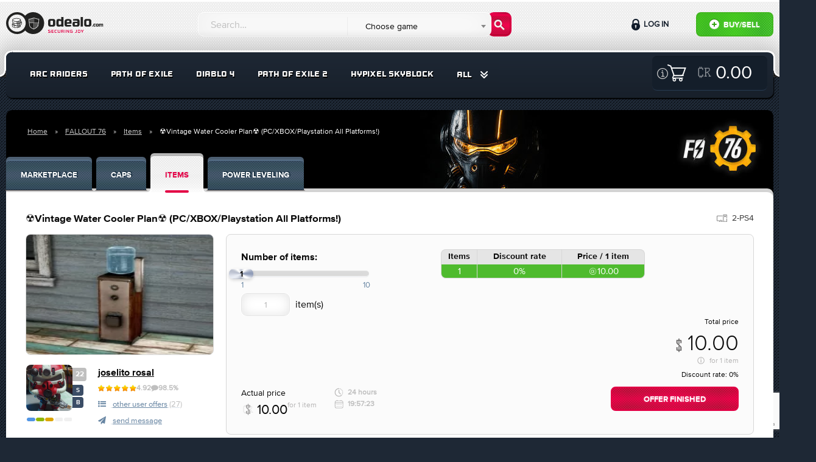

--- FILE ---
content_type: text/html; charset=UTF-8
request_url: https://odealo.com/games/fallout-76/items/offer_2413593845
body_size: 22437
content:
<!doctype html>
<html class="no-js" lang="en">
<head>
    <meta charset="utf-8"/>
    <meta http-equiv="x-ua-compatible" content="ie=edge">
    <meta name="viewport" content="width=device-width, initial-scale=1.0, maximum-scale=1.0, user-scalable=0" />
    <meta property="fb:app_id" content="126853581221245" />

                                <title>Buy ☢️Vintage Water Cooler Pla in FALLOUT 76 Items - Offer #2413593845</title>
                    <meta name="description" content="Buy ☢️Vintage Water Cooler Plan☢️ (PC/XBOX/Playstation All Platforms!) on Odealo - the most secure FALLOUT 76 Marketplace" />
<meta name="keywords" content="FALLOUT 76 Items, FALLOUT 76 ☢️Vintage Water Cooler Plan☢️ (PC/XBOX/Playstation All Platforms!)" />
<meta property="og:title" content="Buy ☢️Vintage Water Cooler Pla in FALLOUT 76 Items - Offer #2413593845" />


    
    
    
    
    <link rel="stylesheet" href="https://static.odealo.com/assets/dist/css/app.css?vb4e724c0ef1775244b5969d34958c390b7fd46c3">
    <link rel="stylesheet" href="https://static.odealo.com/assets/css/odealoFont.css?vb4e724c0ef1775244b5969d34958c390b7fd46c3">
    <link rel="stylesheet" href="//code.ionicframework.com/ionicons/2.0.1/css/ionicons.min.css">
                <link rel="apple-touch-icon" sizes="57x57" href="https://static.odealo.com/apple-icon-57x57.png">
<link rel="apple-touch-icon" sizes="60x60" href="https://static.odealo.com/apple-icon-60x60.png">
<link rel="apple-touch-icon" sizes="72x72" href="https://static.odealo.com/apple-icon-72x72.png">
<link rel="apple-touch-icon" sizes="76x76" href="https://static.odealo.com/apple-icon-76x76.png">
<link rel="apple-touch-icon" sizes="114x114" href="https://static.odealo.com/apple-icon-114x114.png">
<link rel="apple-touch-icon" sizes="120x120" href="https://static.odealo.com/apple-icon-120x120.png">
<link rel="apple-touch-icon" sizes="144x144" href="https://static.odealo.com/apple-icon-144x144.png">
<link rel="apple-touch-icon" sizes="152x152" href="https://static.odealo.com/apple-icon-152x152.png">
<link rel="apple-touch-icon" sizes="180x180" href="https://static.odealo.com/apple-icon-180x180.png">
<link rel="icon" type="image/png" sizes="192x192"  href="https://static.odealo.com/android-icon-192x192.png">
<link rel="icon" type="image/png" sizes="32x32" href="https://static.odealo.com/favicon-32x32.png">
<link rel="icon" type="image/png" sizes="96x96" href="https://static.odealo.com/favicon-96x96.png">
<link rel="icon" type="image/png" sizes="16x16" href="https://static.odealo.com/favicon-16x16.png">
<link rel="manifest" href="https://static.odealo.com/manifest.json">
<meta name="msapplication-TileColor" content="#ffffff">
<meta name="msapplication-TileImage" content="https://static.odealo.com/ms-icon-144x144.png">
<meta name="theme-color" content="#ffffff">
    

    

    <!-- Google Tag Manager -->
<script>(function(w,d,s,l,i){w[l]=w[l]||[];w[l].push({'gtm.start':
        new Date().getTime(),event:'gtm.js'});var f=d.getElementsByTagName(s)[0],
        j=d.createElement(s),dl=l!='dataLayer'?'&l='+l:'';j.async=true;j.src=
        'https://www.googletagmanager.com/gtm.js?id='+i+dl;f.parentNode.insertBefore(j,f);
    })(window,document,'script','dataLayer','GTM-TCBVNNW');</script>
<!-- End Google Tag Manager -->    
    <script type="application/ld+json">
        {
            "@context": "http://schema.org",
            "@type": "Organization",
            "name": "ODEALO Sp. z o.o. Sp. k.",
            "url": "https://odealo.com/",
            "logo": "https://odealo.com/assets/img/logo.png",
            "address": {
                "@type": "PostalAddress",
                "addressLocality": "Kraków, Poland",
                "postalCode": "31-357",
                "streetAddress": "J. Conrada 51"
            },
            "email": "support@odealo.com",
            "telephone": ""
        }
    </script>

            <script type="application/ld+json">
            {
    "@context": "https://schema.org",
    "@type": "BreadcrumbList",
    "itemListElement": [
        {
            "@type": "ListItem",
            "position": 1,
            "name": "Home",
            "item": "https://odealo.com"
        },
        {
            "@type": "ListItem",
            "position": 2,
            "name": "FALLOUT 76",
            "item": "https://odealo.com/games/fallout-76/marketplace"
        },
        {
            "@type": "ListItem",
            "position": 3,
            "name": "Items",
            "item": "https://odealo.com/games/fallout-76/items"
        },
        {
            "@type": "ListItem",
            "position": 4,
            "name": "\u2622\ufe0fVintage Water Cooler Plan\u2622\ufe0f (PC/XBOX/Playstation All Platforms!)",
            "item": "https://odealo.com/games/fallout-76/items/offer_2413593845"
        }
    ]
}
        </script>
    
            <script type="application/ld+json">
            {
    "@context": "https://schema.org",
    "@type": "Product",
    "name": "\u2622\ufe0fVintage Water Cooler Plan\u2622\ufe0f (PC/XBOX/Playstation All Platforms!)",
    "image": "uploads/auction_images//2999930726644c5c96b0e8.webp",
    "description": "tell me if psn or pc or xbox, and your id\r\n",
    "offers": [
        {
            "@type": "Offer",
            "url": "https://odealo.com/games/fallout-76/items/offer_2413593845",
            "priceCurrency": "USD",
            "price": "10.00",
            "priceValidUntil": "2024-06-14",
            "itemCondition": "https://schema.org/UsedCondition",
            "availability": "https://schema.org/SoldOut",
            "seller": {
                "@type": "Person",
                "name": "joselito rosal"
            }
        }
    ],
    "hasMerchantReturnPolicy": [
        {
            "@type": "MerchantReturnPolicy",
            "@id": "MerchantReturnPolicy",
            "merchantReturnLink": "https://odealo.com/page/terms-of-service"
        }
    ],
    "aggregateRating": [
        {
            "@type": "AggregateRating",
            "ratingValue": 4.92,
            "reviewCount": "66"
        }
    ]
}
        </script>
    </head>
<body class="">
<div id="fb-root"></div>
<script async defer crossorigin="anonymous" src="https://connect.facebook.net/pl_PL/sdk.js#xfbml=1&version=v4.0&appId=126853581221245&autoLogAppEvents=1"></script>

            
    <!-- Google Tag Manager (noscript) -->
<noscript><iframe src="https://www.googletagmanager.com/ns.html?id=GTM-TCBVNNW"
                  height="0" width="0" style="display:none;visibility:hidden"></iframe>
</noscript>
<!-- End Google Tag Manager (noscript) -->                
    
    <section class="bg-light pattern header " >
        <div class="row top">
            <div class="medium-4 large-3 columns logo-container">
                <a href="/">
                    <svg width="180" height="40" viewBox="0 0 180 40" fill="none" xmlns="http://www.w3.org/2000/svg">
                        <path fill-rule="evenodd" clip-rule="evenodd" d="M31.2632 30.1693C27.9729 33.7534 23.2488 36 18 36C8.05887 36 0 27.9411 0 18C0 8.05888 8.05887 0 18 0C23.2488 0 27.9729 2.24661 31.2632 5.83068C34.5534 2.24661 39.2775 0 44.5263 0C54.4674 0 62.5263 8.05888 62.5263 18C62.5263 27.9411 54.4674 36 44.5263 36C39.2775 36 34.5534 33.7534 31.2632 30.1693ZM32.2108 18C32.2108 25.8483 25.8485 32.2105 18.0002 32.2105C10.152 32.2105 3.78973 25.8483 3.78973 18C3.78973 10.1517 10.152 3.78948 18.0002 3.78948C25.8485 3.78948 32.2108 10.1517 32.2108 18ZM49.0317 10.066L49.0318 10.066C49.4744 10.2145 49.9017 10.3579 50.3323 10.4794C52.0078 10.9521 53.4037 10.916 53.7431 10.898C54.0151 10.8836 54.2629 11.1003 54.254 11.3957C54.2295 12.2095 54.003 18.6849 52.827 22.5072C52.6022 23.2375 52.0444 23.9383 51.3837 24.5663C50.7154 25.2015 49.9032 25.7982 49.1133 26.3143C47.5326 27.347 45.9996 28.0837 45.7816 28.187C45.7392 28.2071 45.6822 28.227 45.6129 28.2321C45.5433 28.2372 45.4835 28.2258 45.4374 28.2114C45.2088 28.1403 43.6619 27.6428 42.0671 26.7143C40.4946 25.7989 38.7592 24.3978 38.3322 22.476C37.4724 18.6071 37.1549 12.2229 37.1169 11.4036C37.1029 11.103 37.3546 10.8837 37.6276 10.8982C37.9681 10.9161 39.3498 10.951 41.0005 10.4797C41.4285 10.3575 41.8571 10.2101 42.3015 10.0573C42.61 9.95125 42.9261 9.84256 43.2549 9.73785C44.0264 9.49216 44.8311 9.28248 45.5814 9.27817C46.3568 9.27372 47.1907 9.48051 47.9921 9.72721C48.3528 9.83826 48.6966 9.95362 49.0317 10.066ZM47.7547 10.4983C47.0541 10.2826 46.3951 10.1207 45.8037 10.0901V17.4364H52.9873C53.2875 14.9872 53.4001 12.6527 53.4358 11.7135C52.7999 11.7179 51.5531 11.6621 50.1132 11.2558C49.6795 11.1335 49.2056 10.9751 48.7368 10.8183L48.7368 10.8183C48.4013 10.7061 48.0683 10.5949 47.7547 10.4983ZM43.7867 10.4178C44.3017 10.2634 44.7894 10.1468 45.239 10.1034V17.4364H43.7867V10.4178ZM42.6025 10.8073C42.8116 10.7355 43.0194 10.6643 43.222 10.597V17.4364H41.7698V11.0875C42.0437 10.9989 42.3243 10.9027 42.6024 10.8073L42.6025 10.8073ZM39.7528 11.5754C40.1988 11.5071 40.6895 11.4067 41.205 11.2603V17.4364H39.7528V11.5754ZM37.9399 11.7135C38.2381 11.7153 38.6685 11.7036 39.188 11.6486V17.4364H38.3855C38.1241 14.9796 37.9885 12.6545 37.9399 11.7135ZM39.1197 22.301C38.8412 21.0474 38.6201 19.5175 38.4477 18.0012H45.239V27.293C44.6484 27.0819 43.5705 26.656 42.473 26.0171C40.932 25.12 39.4683 23.8695 39.1197 22.301ZM47.2559 26.5008C46.6546 26.8433 46.1363 27.1116 45.8037 27.2781V18.0012H47.2559V26.5008ZM48.672 25.6389C48.3841 25.827 48.0975 26.0051 47.8207 26.171V18.0012H49.2729V25.232C49.0744 25.3715 48.8732 25.5074 48.672 25.6389ZM50.8278 23.9815C50.5271 24.2674 50.1914 24.5479 49.8377 24.8184V18.0012H51.2503V23.5495C51.1215 23.6924 50.9803 23.8366 50.8278 23.9815ZM52.0558 22.2699C52.0031 22.4412 51.9219 22.6181 51.8151 22.799V18.0012H52.915C52.7118 19.5178 52.434 21.0408 52.0558 22.2699Z" fill="#222221"/>
                        <path d="M9.826 19.4745L9.84413 19.4201C10.0436 18.7672 10.6421 18.1868 11.5127 17.7334V18.758C11.0411 19.0845 10.751 19.4382 10.751 19.7284C10.751 20.2725 11.6941 20.9617 13.3082 21.4151C14.5959 22.0499 16.464 22.4489 18.6041 22.4489C19.2207 22.4489 19.8374 22.4126 20.3996 22.3582V24.7341C20.581 24.6797 20.7623 24.6253 20.9437 24.5709V22.2857C21.0888 22.2675 21.252 22.2313 21.3971 22.2131V24.4077C21.6329 24.317 21.8324 24.2263 22.0319 24.1175V22.0793C22.1589 22.043 22.2618 22.0214 22.3887 21.9852L22.3946 23.8998C22.9387 23.5371 23.2471 23.1381 23.2833 22.7391V21.2759C23.5372 21.1852 23.773 21.1024 23.9907 20.9755L24.0088 22.7391V22.7572V22.7754C23.8818 24.5527 20.8168 25.8948 16.8993 25.8948C12.9818 25.8948 9.91668 24.5527 9.78973 22.7754V22.7572L9.826 19.4745ZM19.4384 24.9517C19.5835 24.9336 19.7286 24.8973 19.8737 24.8611V22.4489C19.7286 22.4852 19.5835 22.5033 19.4384 22.5396V24.9517ZM18.332 25.0968C18.5497 25.0787 18.7673 25.0424 18.985 25.0243V22.6121C18.7673 22.6484 18.5497 22.6665 18.332 22.6847V25.0968ZM16.5365 25.1513C16.7904 25.1513 17.5703 25.1331 17.8061 25.1331V22.721C17.5703 22.7391 16.7904 22.7391 16.5365 22.7391V25.1513ZM15.4483 25.0968C15.6478 25.115 16.3189 25.1513 16.5365 25.1513V22.7391C16.3189 22.7391 15.666 22.6847 15.4483 22.6847V25.0968ZM14.3783 24.9517C14.5778 24.988 15.2307 25.0787 15.4483 25.0968V22.6847C15.2307 22.6665 14.5959 22.5759 14.3783 22.5396V24.9517ZM13.7435 24.8248C13.943 24.8792 14.1606 24.9155 14.3783 24.9517V22.5396C14.1606 22.5033 13.9611 22.467 13.7435 22.4126V24.8248ZM12.4014 24.4077C12.6009 24.4802 13.0906 24.6397 13.3082 24.7123V22.3301C13.0906 22.2757 12.6009 22.068 12.4014 22.0136V24.4077ZM11.3132 23.8273C11.5127 23.9361 12.1656 24.317 12.4014 24.4077V22.0136C12.1838 21.9229 11.5127 21.5965 11.3132 21.5058V23.8273ZM11.3132 23.8273V21.5058C10.9867 21.3063 10.7328 21.0887 10.5333 20.8529L10.4971 22.7391C10.5515 23.1018 10.8235 23.4827 11.3132 23.8273Z" fill="#222221"/>
                        <path d="M12.2379 17.729L12.2198 19.3113C12.2561 19.674 12.5281 20.0549 13.0178 20.3995V18.4226C13.1629 18.477 13.308 18.5133 13.4712 18.5496V20.6716C13.6707 20.7804 13.8702 20.8711 14.106 20.9617C14.3055 21.0343 14.8859 21.2338 15.1035 21.3063V18.8942C15.0672 18.8942 15.0309 18.876 14.9947 18.8579C15.702 18.9667 16.4456 19.0211 17.2255 19.0211C19.946 19.0211 22.2493 18.3864 23.4463 17.3888C24.208 16.9717 24.6252 16.5183 24.6252 16.1556C24.6252 15.9742 24.5345 15.7747 24.335 15.5933L24.3169 14.5051C25.0061 14.9223 25.4776 15.4301 25.6408 15.9923L25.659 16.0467L25.7134 19.3113V19.3295V19.3476C25.5864 21.125 22.5213 22.4671 18.6038 22.4671C14.6864 22.4671 11.6213 21.125 11.4943 19.3476V19.3295L11.5125 17.3482C11.7301 17.4933 11.984 17.6202 12.2379 17.729ZM24.0992 20.4721C24.6433 20.1093 24.9516 19.7103 24.9879 19.3113L24.9698 17.4251C24.7521 17.679 24.462 17.9148 24.0992 18.1143V20.4721ZM23.1017 20.9799C23.3375 20.8892 23.537 20.7985 23.7365 20.6897V18.3319C23.537 18.4226 23.3375 18.5133 23.1017 18.604V20.9799ZM22.1223 21.3063C22.3037 21.2519 22.4851 21.1975 22.6664 21.1431V18.7491C22.4851 18.8035 22.3037 18.8579 22.1223 18.9123V21.3063ZM21.143 21.524C21.2881 21.5058 21.4332 21.4696 21.5782 21.4333V19.0211C21.4332 19.0574 21.2881 19.0755 21.143 19.1118V21.524ZM20.0548 21.6691C20.2724 21.6509 20.49 21.6147 20.7077 21.5965V19.1844C20.49 19.2206 20.2724 19.2388 20.0548 19.2569V21.6691ZM18.7852 21.7235C19.0391 21.7235 19.2749 21.7053 19.5107 21.7053V19.2932C19.2749 19.3113 19.0391 19.3113 18.7852 19.3113V21.7235ZM17.1711 21.6691C17.3706 21.6872 18.0416 21.7235 18.2593 21.7235V19.3113C18.0416 19.3113 17.3887 19.2569 17.1711 19.2569V21.6691ZM16.0829 21.524C16.2824 21.5602 16.9534 21.6509 17.1711 21.6691V19.2569C16.9534 19.2388 16.3005 19.1481 16.0829 19.1118V21.524ZM15.1035 21.3063C15.303 21.3607 15.8652 21.4877 16.0829 21.524V19.1118C15.8652 19.0755 15.3211 18.9486 15.1035 18.8942V21.3063Z" fill="#222221"/>
                        <path d="M10.1707 12.6189L10.1888 12.5644C10.6603 10.9684 13.6166 9.78955 17.2439 9.78955C20.8531 9.78955 23.8275 10.9503 24.299 12.5644L24.3172 12.6189L24.3716 15.8834V15.9016V15.9197C24.2446 17.6971 21.1795 19.0392 17.2621 19.0392C13.3446 19.0392 10.2613 17.6971 10.1162 15.9197V15.9016L10.1707 12.6189ZM11.6579 16.9716C11.8574 17.0804 12.5103 17.4432 12.746 17.5339V15.158C12.5284 15.0673 11.8574 14.7227 11.6579 14.632V16.9716ZM21.7418 17.552C21.9776 17.4613 22.1771 17.3706 22.3766 17.2618V14.9041C22.1771 14.9947 21.9776 15.0854 21.7418 15.1761V17.552ZM20.7443 17.8785C20.9256 17.824 21.107 17.7696 21.2884 17.7152V15.3212C21.107 15.3756 20.9256 15.43 20.7443 15.4844V17.8785ZM19.783 18.0961C19.9281 18.078 20.0732 18.0417 20.2183 18.0054V15.5932C20.0732 15.6295 19.9281 15.6477 19.783 15.6839V18.0961ZM18.6767 18.2412C18.8943 18.2231 19.112 18.1868 19.3296 18.1686V15.7565C19.112 15.7928 18.8943 15.8109 18.6767 15.829V18.2412ZM17.4071 18.2956C17.6611 18.2956 17.8968 18.2775 18.1326 18.2775V15.8653C17.8968 15.8834 17.6611 15.8834 17.4071 15.8834V18.2956ZM15.793 18.2412C15.9925 18.2593 16.6635 18.2956 16.8812 18.2956V15.8834C16.6635 15.8834 16.0106 15.829 15.793 15.829V18.2412ZM14.7229 18.0961C14.9224 18.1324 15.5754 18.2231 15.793 18.2412V15.829C15.5754 15.8109 14.9406 15.7202 14.7229 15.6839V18.0961ZM13.7254 17.8785C13.9249 17.9329 14.5053 18.0598 14.7229 18.0961V15.6839C14.5053 15.6477 13.9431 15.5207 13.7254 15.4663V17.8785ZM12.746 17.5339C12.9455 17.6064 13.5078 17.8059 13.7254 17.8785V15.4663C13.5078 15.4119 12.9455 15.2124 12.746 15.158V17.5339ZM17.2439 15.0129C20.9256 15.0129 23.2653 13.5982 23.2653 12.7277C23.2653 11.8571 20.9256 10.5876 17.2439 10.5876C13.5622 10.5876 11.1138 12.0022 11.1138 12.8728C11.1138 13.7433 13.5622 15.0129 17.2439 15.0129ZM23.6098 15.8834L23.5736 13.9972C23.3559 14.2511 23.0657 14.4869 22.703 14.6864V17.026C23.2653 16.6814 23.5917 16.2643 23.6098 15.8834ZM11.6579 16.9716V14.632C11.3314 14.4325 11.0775 14.2149 10.878 13.9791L10.8417 15.8653C10.878 16.2462 11.1682 16.627 11.6579 16.9716Z" fill="#222221"/>
                        <path d="M135.697 11.1737C138.573 11.1737 140 12.1322 140 15.2207V19.8001C140 22.8673 138.573 23.8471 135.697 23.8471H132.417C129.563 23.8471 128.136 22.8673 128.136 19.8001V15.2207C128.136 12.1322 129.563 11.1737 132.417 11.1737H135.697ZM135.079 20.929C135.889 20.929 136.251 20.6095 136.251 19.8001V15.1568C136.251 14.3474 135.889 14.0279 135.079 14.0279H133.035C132.225 14.0279 131.863 14.3474 131.863 15.1568V19.8001C131.863 20.6095 132.225 20.929 133.035 20.929H135.079Z" fill="#222221"/>
                        <path d="M126.168 8V23.7193H122.441V8H126.168Z" fill="#222221"/>
                        <path d="M109.971 11.5959C109.971 11.5959 112.929 11.2551 116.38 11.2551C119.255 11.2551 120.704 11.958 120.682 15.0252V20.6181C120.682 21.0834 120.581 21.543 120.385 21.965C119.884 23.0435 118.827 23.7559 117.639 23.7949C116.564 23.8302 115.185 23.8646 113.888 23.8646H113.291C110.501 23.8433 109.117 23.9924 109.117 20.0732V18.9657C109.117 15.8559 110.501 15.6855 113.291 15.6642H114.207C115.485 15.6642 115.954 15.8559 116.955 16.0902V15.3234C116.912 14.2797 116.529 14.0028 115.464 14.0028L109.971 14.0241V11.5959ZM116.955 18.2202C115.997 18.0924 115.4 18.0285 114.697 18.0285H113.973C113.1 18.0285 112.802 18.1563 112.802 19.0935V20.1371C112.802 20.9252 113.164 21.2021 113.973 21.2021H114.484C115.187 21.2021 115.999 21.1178 116.957 20.9048L116.955 18.2202Z" fill="#222221"/>
                        <path d="M106.754 20.9077L106.69 23.3998C106.69 23.3998 103.772 23.8258 100.322 23.8258C97.4676 23.8258 96.0405 23.059 96.0405 19.9918V15.2633C96.0405 13.0481 97.5741 11.3441 100.428 11.3441H103.219C106.094 11.3441 107.521 13.0481 107.521 15.2633V17.7564C107.5 19.0001 107.521 19.0546 106.308 19.0546H99.768V19.7788C99.768 20.7799 100.002 20.9077 100.939 20.9077H106.754ZM104.007 16.5839V15.6254C104.007 14.3261 103.559 14.0918 102.601 14.0918H101.28C100.322 14.0918 99.768 14.3048 99.768 15.6254V16.6478L104.007 16.5839Z" fill="#222221"/>
                        <path d="M90.3989 12.1961V8H94.1264V23.7193H90.3989V22.8673C89.4617 23.3359 88.2903 23.8471 87.3318 23.8471H86.778C84.009 23.8258 82.6245 23.0803 82.6245 20.0557V15.0076C82.6245 11.9831 84.009 11.2589 86.778 11.2376H87.3318C88.2903 11.2376 89.4617 11.7275 90.3989 12.1961ZM87.9282 20.7586C88.6524 20.7586 89.4404 20.4817 90.3989 20.2687V14.7946C89.4404 14.5816 88.6524 14.3047 87.9282 14.3047H87.5235C86.7141 14.3047 86.352 14.5816 86.352 15.391V19.6936C86.352 20.4817 86.7141 20.7586 87.5235 20.7586H87.9282Z" fill="#222221"/>
                        <path d="M76.5614 11.1737C79.4369 11.1737 80.864 12.1322 80.864 15.2207V19.8001C80.864 22.8673 79.4369 23.8471 76.5614 23.8471H73.2813C70.4271 23.8471 69 22.8673 69 19.8001V15.2207C69 12.1322 70.4271 11.1737 73.2813 11.1737H76.5614ZM75.9437 20.929C76.7531 20.929 77.1152 20.6095 77.1152 19.8001V15.1568C77.1152 14.3474 76.7531 14.0279 75.9437 14.0279H73.899C73.0896 14.0279 72.7275 14.3474 72.7275 15.1568V19.8001C72.7275 20.6095 73.0896 20.929 73.899 20.929H75.9437Z" fill="#222221"/>
                        <path d="M152.621 19.0707H154.005V19.346C154.32 19.1808 154.618 19.0236 154.957 19.0236H155.145C155.735 19.0236 156.152 19.1179 156.396 19.4167C156.781 19.2123 157.253 19.0236 157.607 19.0236H157.795C158.818 19.0236 159.337 19.2909 159.337 20.4075V23.6316H157.953V20.5491C157.953 20.2503 157.819 20.1559 157.528 20.1559H157.379C157.19 20.1559 156.875 20.2503 156.671 20.3132C156.687 20.3604 156.687 20.4233 156.687 20.494V23.6316H155.31V20.5491C155.31 20.2503 155.177 20.1559 154.878 20.1559H154.736C154.485 20.1559 154.304 20.2503 154.005 20.321V23.6316H152.621V19.0707Z" fill="#222221"/>
                        <path d="M150.336 19C151.398 19 151.924 19.3539 151.924 20.4941V22.1847C151.924 23.3171 151.398 23.6788 150.336 23.6788H149.125C148.071 23.6788 147.544 23.3171 147.544 22.1847V20.4941C147.544 19.3539 148.071 19 149.125 19H150.336ZM150.108 22.6015C150.407 22.6015 150.54 22.4836 150.54 22.1847V20.4705C150.54 20.1717 150.407 20.0537 150.108 20.0537H149.353C149.054 20.0537 148.921 20.1717 148.921 20.4705V22.1847C148.921 22.4836 149.054 22.6015 149.353 22.6015H150.108Z" fill="#222221"/>
                        <path d="M147.026 22.5543V23.5137C147.026 23.5137 146.106 23.6709 144.832 23.6709C143.778 23.6709 143.251 23.3485 143.251 22.2162V20.4783C143.251 19.3381 143.778 19.0236 144.832 19.0236C146.114 19.0236 147.026 19.1179 147.026 19.1179V20.1402H145.06C144.761 20.1402 144.628 20.2581 144.628 20.5491V22.1375C144.628 22.4363 144.761 22.5543 145.06 22.5543H147.026Z" fill="#222221"/>
                        <path d="M141 22.9082C141 22.4678 141.354 22.1376 141.794 22.1376C142.235 22.1376 142.588 22.4678 142.588 22.9082C142.588 23.3486 142.235 23.6867 141.794 23.6867C141.354 23.6867 141 23.3486 141 22.9082Z" fill="#222221"/>
                        <path d="M123.828 29.0352L125.088 31.3242L126.362 29.0352H127.447L125.543 32.3672V33.9352H124.647V32.3742L122.736 29.0352H123.828Z" fill="#E40046"/>
                        <path d="M119.011 33.9491C118.136 33.9491 117.66 33.4241 117.66 32.6471V30.3231C117.66 29.5461 118.136 29.0211 119.011 29.0211H120.495C121.37 29.0211 121.846 29.5461 121.846 30.3231V32.6471C121.846 33.4241 121.37 33.9491 120.495 33.9491H119.011ZM119.256 29.8261C118.773 29.8261 118.57 29.9661 118.57 30.4281V32.4511C118.57 32.9131 118.773 33.1231 119.256 33.1231H120.25C120.733 33.1231 120.936 32.9131 120.936 32.4511V30.4281C120.936 29.9661 120.733 29.8261 120.25 29.8261H119.256Z" fill="#E40046"/>
                        <path d="M112.916 33.8932V33.1652H114.386C114.869 33.1652 115.072 32.9552 115.072 32.4932V29.0352H115.968V32.7382C115.968 33.6062 115.352 33.9772 114.477 33.9702C113.595 33.9702 112.916 33.8932 112.916 33.8932Z" fill="#E40046"/>
                        <path d="M107.064 31.9821V31.1841H109.248L109.178 33.7321C109.171 33.8791 109.052 33.8931 109.031 33.8931C109.031 33.8931 107.673 33.9701 106.511 33.9701C105.636 33.9771 105.16 33.3751 105.16 32.5981V30.3721C105.16 29.5951 105.636 28.9931 106.511 29.0001C107.813 29.0001 108.933 29.0421 108.933 29.0421L108.926 29.8191H106.742C106.259 29.8191 106.056 30.0291 106.056 30.4911V32.4721C106.056 32.9341 106.259 33.1511 106.742 33.1441L108.345 33.1371L108.373 32.0241L107.064 31.9821Z" fill="#E40046"/>
                        <path d="M103.402 29.0352V33.9352H102.639C102.485 33.9352 102.429 33.8932 102.352 33.7812L100.091 30.6312H100.056V33.9352H99.1602V29.0352H99.8042C100 29.0352 100.007 29.0632 100.056 29.1332L102.478 32.4792H102.506V29.0352H103.402Z" fill="#E40046"/>
                        <path d="M97.2896 29.0352V33.9352H96.3936V29.0352H97.2896Z" fill="#E40046"/>
                        <path d="M91.52 32.2272V33.9352H90.624V29.0352H93.235C94.117 29.0352 94.593 29.5532 94.593 30.3302V30.9252C94.593 31.5342 94.32 31.9542 93.802 32.1082L94.719 33.9352H93.76L92.885 32.2272H91.52ZM93.046 31.4432C93.529 31.4432 93.732 31.1982 93.732 30.7362V30.4912C93.732 30.0292 93.529 29.8192 93.046 29.8192H91.52V31.4432H93.046Z" fill="#E40046"/>
                        <path d="M85.6606 32.4862C85.6606 32.9482 85.8636 33.1582 86.3466 33.1582H87.2706C87.7536 33.1582 87.9566 32.9482 87.9566 32.4862V29.0352H88.8526V32.6472C88.8526 33.4242 88.3766 33.9492 87.4946 33.9492H86.1226C85.2406 33.9492 84.7646 33.4242 84.7646 32.6472V29.0352H85.6606V32.4862Z" fill="#E40046"/>
                        <path d="M83.2097 29.0561L83.2027 29.8051H81.2567C80.7737 29.8051 80.5357 29.9801 80.5357 30.4421V32.4581C80.5357 32.9201 80.7737 33.1651 81.2567 33.1651H83.2027L83.2097 33.9001C83.2097 33.9001 82.0547 33.9701 80.8927 33.9701C80.0177 33.9771 79.5767 33.3401 79.5767 32.5631V30.3371C79.5767 29.5601 80.0177 28.9931 80.8927 29.0001C82.1947 29.0001 83.2097 29.0561 83.2097 29.0561Z" fill="#E40046"/>
                        <path d="M74.521 33.9352V29.0352H77.993V29.8192H75.417V31.0442H77.678V31.8492H75.417V33.1092H77.986V33.9352H74.521Z" fill="#E40046"/>
                        <path d="M72.633 29.0771L72.626 29.8401H70.498C70.022 29.8401 69.917 29.8681 69.917 30.2811V30.4281C69.917 30.6381 69.994 30.6871 70.267 30.7431C70.267 30.7431 71.702 31.0091 72.031 31.0721C72.724 31.2051 72.927 31.4711 72.927 32.0941V32.7311C72.927 33.6061 72.556 33.9701 71.415 33.9631C70.288 33.9631 69 33.8861 69 33.8861L69.007 33.1231H71.31C71.87 33.1231 72.031 33.0321 72.031 32.5841V32.2201C72.031 32.0381 71.982 31.9051 71.737 31.8631C71.401 31.7931 70.351 31.6041 70.12 31.5621C69.371 31.4291 69 31.3591 69 30.6101V30.1971C69 29.3221 69.392 28.9931 70.526 29.0001C71.653 29.0001 72.633 29.0771 72.633 29.0771Z" fill="#E40046"/>
                    </svg>
                </a>
            </div>

            <div class="buttons-wrapper">
                <button class="custom-toggle-button search-form-button" data-target="#form-wrapper"><i class="fa fa-search" aria-hidden="true"></i></button>
                <button class="custom-toggle-button user-panel-button" data-target="#user-panel-wrapper"><i class="fa fa-user" aria-hidden="true"></i></button>
                <button class="custom-toggle-button menu-button" data-target="#menu-wrapper"><i class="fa fa-bars" aria-hidden="true"></i></button>
            </div>

            <div class="medium-8 large-5 columns search-form-cnt">
                <div class="custom-toggle-target" id="form-wrapper">
                    <form name="query_searcher" method="post" action="/market/search" class="row search-form">
<fieldset>
    <input type="text" id="query_searcher_query" name="query_searcher[query]" required="required" class="search-input form-control" placeholder="Search…" />
    <select id="query_searcher_games" name="query_searcher[games]" class="transparent-input form-control"><option value="0" selected="selected">Choose game</option><option value="11291941">AION 2</option><option value="1819627280">ALBION ONLINE</option><option value="130929907">ARC RAIDERS</option><option value="11337128">BLADE BALL</option><option value="1926726174">BORDERLANDS 3</option><option value="126147337">BORDERLANDS 4</option><option value="1144475">CLASH OF CLANS</option><option value="171984857">CS:GO</option><option value="1022483215">DARK AND DARKER</option><option value="104933288">DELTA FORCE</option><option value="217940080">DIABLO 2 RESURRECTED</option><option value="171979307">DIABLO 3</option><option value="1025585044">DIABLO 4</option><option value="2147483647">DIABLO IMMORTAL</option><option value="134478021">DONUT SMP</option><option value="2029738404">DUAL UNIVERSE</option><option value="1032184002">DUNE: AWAKENING</option><option value="227933129">ELDEN RING</option><option value="218137999">ELITE: DANGEROUS</option><option value="1835426872">ESCAPE FROM TARKOV</option><option value="177093804">ESO</option><option value="2023737130">EVE ECHOES</option><option value="1711597077">EVE ONLINE</option><option value="1830171758">FALLOUT 76</option><option value="171923747">FFXIV</option><option value="1822396338">FORTNITE</option><option value="2028728954">GENSHIN IMPACT</option><option value="11376000">GROW A GARDEN</option><option value="20416848">GTA 5</option><option value="171949864">GUILD WARS 2</option><option value="1142532">HAY DAY</option><option value="1132058">HYTALE</option><option value="2034545903">LAST EPOCH</option><option value="171957580">LEAGUE OF LEGENDS</option><option value="223968023">LOST ARK</option><option value="177013170">MARVEL RIVALS</option><option value="2033323473">MINECRAFT: HYPIXEL</option><option value="2118557603">MONSTER HUNTER WILDS</option><option value="105250014">NEVERWINTER</option><option value="2120869712">NEW WORLD</option><option value="171939244">PATH OF EXILE</option><option value="1028197044">PATH OF EXILE 2</option><option value="11299403">PET SIMULATOR 99</option><option value="2033380924">PROJECT DIABLO 2</option><option value="171965965">RUNESCAPE</option><option value="1015760911">STAR CITIZEN</option><option value="135028812">STEAL A BRAINROT</option><option value="171972782">SWTOR</option><option value="202761569">TEMTEM</option><option value="1027789768">THRONE AND LIBERTY</option><option value="228495906">TINY TINA&#039;S WONDERLANDS</option><option value="1029685019">TORCHLIGHT INFINITE</option><option value="1729724099">TROVE</option><option value="1031076962">UNDECEMBER</option><option value="2010884949">VALORANT</option><option value="1814348446">WARFRAME</option><option value="1815242229">WORLD OF TANKS</option><option value="2114017025">WOW CLASSIC</option><option value="1024355039">WOW CLASSIC HARDCORE</option><option value="1033781110">WOW CLASSIC: SOD</option><option value="171933593">WOW EU</option><option value="171919842">WOW US</option></select>
</fieldset>
<button type="submit" id="query_searcher_submit" name="query_searcher[submit]" class="icon-search-submit-button btn"> </button>
</form>
                </div>
            </div>
            <div class="medium-12 columns user-info-cnt">
                <div class="custom-toggle-target clearfix" id="user-panel-wrapper">
                        <div class="button-wrappers">
        <div class="green-button">
            <span data-open="signInModal">
                <img src="https://static.odealo.com/assets/img/icon-plus.png" style="padding-right: 4px;
        padding-bottom: 4px;" alt="Plus icon">
                Buy/Sell
            </span>
        </div>
        <a data-open="signInModal" class="sign-in">
            <img src="https://static.odealo.com/assets/img/icon-lock.png" alt="Lock icon">
            Log in
        </a>
    </div>
            <div id="signInModal" class="sign-in-modal small reveal" data-reveal>
            <div class="columns large-6 login-cnt">
                
<h2 class="underline red">Sign in</h2>
<p>Sign in with your Odealo account.</p>
<form action="/auth/login_check" method="post" id="login-form">
    <input type="hidden" name="_csrf_token" value="csCd-U-gbapO4qJmerpwlazoiRTYVo2gY7KuiKUlLgU"/>
    <input class="input white-bg" type="text" id="username" name="_username" value=""
           required="required" placeholder="Username"/>
    <input class="input white-bg" type="password" id="password" name="_password" required="required"
           placeholder="Password"/>
    <input type="checkbox" id="remember_me" name="_remember_me" value="on"/>
    <label for="remember_me">Remember me</label>
    <div class="clearfix"></div>
    <p class="password-forgotten"><a id="forgot-password" href="javascript: void(0);" data-url="/send-email">I forgot my password</a></p>
    <div class="green-button">
        <button type="submit" id="_submit" name="_submit" class="icon-sign-in">
            Log in</button>
    </div>
    <input type="hidden" name="captcha" id="login_captcha">
            <script src="https://www.google.com/recaptcha/api.js?render=6Lc7ivIUAAAAAJhp4v00se30rAn01pIj4mFUn-lh"></script>

    <link rel="stylesheet" href="https://static.odealo.com/bundles/o4clockrecaptcha/css/recaptcha.css">

    <script>
        window.O4ReCaptcha = {
            items : [],
            token : null,
            ready : function () {
                document.addEventListener('recaptcha-reload', window.O4ReCaptcha.loadToken);
                setInterval(window.O4ReCaptcha.loadToken, 180000);
                window.O4ReCaptcha.loadToken();
            },
            loadToken : function() {
                grecaptcha.execute('6Lc7ivIUAAAAAJhp4v00se30rAn01pIj4mFUn-lh', {action: 'login'}).then(window.O4ReCaptcha.populateToken);
            },
            populateToken: function(token) {
                window.O4ReCaptcha.token = token;
                window.O4ReCaptcha.items.map(function(item) {
                    item.value = token;
                })
            },
            pushItem : function(id) {
                var item = document.getElementById(id);
                item.value = window.O4ReCaptcha.token;
                window.O4ReCaptcha.items.push(item);
            }
        }
        grecaptcha.ready(window.O4ReCaptcha.ready);
    </script>


    <script>
        window.O4ReCaptcha.pushItem('login_captcha');
    </script>



</form>
<div class="clearfix"></div>
<form id="forgotten-password-form">
    <h2 class="underline red">Reset password</h2>
    <input class="input white-bg" type="text" id="account-email" value=""
           required="required" placeholder="Type your email"/>
    <div class="gray-button">
        <button type="button" id="reset-password">Reset password</button>
            
    <script>
        window.O4ReCaptcha.pushItem('login_captcha');
    </script>


    </div>
</form>

            </div>
            <div class="columns large-6 registration-cnt">
                

<h2 class="underline red register">Create a new account</h2>
<h5>Don't have an account yet?</h5>
<p>Registration on Odealo is free and takes only about 30 seconds.</p>

<form name="fos_user_registration_form" method="post" action="/auth/register/" class="fos_user_registration_register">
    <input type="text" id="fos_user_registration_form_username" name="fos_user_registration_form[username]" required="required" maxlength="180" pattern=".{3,}" placeholder="your username" class="input white-bg form-control" title="Your username must be at least 3 characters long" />
    <input type="email" id="fos_user_registration_form_email" name="fos_user_registration_form[email]" required="required" placeholder="your e-mail" class="input white-bg form-control" />
    <input type="password" id="fos_user_registration_form_plainPassword_first" name="fos_user_registration_form[plainPassword][first]" required="required" autocomplete="new-password" placeholder="your password" class="input white-bg form-control" />
    <input type="password" id="fos_user_registration_form_plainPassword_second" name="fos_user_registration_form[plainPassword][second]" required="required" autocomplete="new-password" placeholder="retype your password" class="input white-bg form-control" />
        <div class="checkbox"><label class="required" for="fos_user_registration_form_termsAccepted"><input id="fos_user_registration_form_termsAccepted" name="fos_user_registration_form[termsAccepted]" type="checkbox" required="required" value="1">
                I have read and accept the Odealo <a style="color: #111; text-decoration: underline;" href="/page/terms-of-service" target="_blank">Terms of Service</a> and <a style="color: #111; text-decoration: underline;" href="/page/privacy-policy" target="_blank">Privacy Policy</a>.
            </label></div>
    <input type="hidden" name="captcha" id="register_captcha">
        
    <script>
        window.O4ReCaptcha.pushItem('register_captcha');
    </script>


<div class="green-button">
    <button type="submit">Register</button>
</div>
<input type="hidden" id="fos_user_registration_form__token" name="fos_user_registration_form[_token]" value="l5-8YQ5lhD3e_7Pp21h5gdSZj8FtWhHeqX2W-GcZjTQ" /></form>


            </div>
            <div class="clearfix"></div>
            <button class="close-button" data-close aria-label="Close modal" type="button"></button>
        </div>
    
                </div>
            </div>
            <div class="clearfix"></div>
        </div>

                <div class="custom-toggle-target" id="menu-wrapper">
                <div class="row navigation">
        <ul class="menu">
                            <li >
                    <a href="/games/arc-raiders/marketplace"
                         title="Arc Raiders Marketplace"                     >ARC RAIDERS</a>
                </li>
                            <li >
                    <a href="/games/path-of-exile/marketplace"
                         title="Path of Exile Marketplace"                     >PATH OF EXILE</a>
                </li>
                            <li >
                    <a href="/games/diablo-4/marketplace"
                         title="Diablo 4 Marketplace"                     >DIABLO 4</a>
                </li>
                            <li >
                    <a href="/games/path-of-exile-2/marketplace"
                         title="Path of Exile 2 Marketplace"                     >PATH OF EXILE 2</a>
                </li>
                            <li >
                    <a href="/games/minecraft-hypixel/marketplace"
                         title="Hypixel Skyblock Marketplace"                     >HYPIXEL SKYBLOCK</a>
                </li>
                        <li><a id="show-megabox">All</a></li>
        </ul>

        <div class="cart-container-desktop">
            <div class="cart-menu-container">
    <div class="cart-menu">
        <a href="/market/cart">
            <span class="icon blank">
                <span></span>
            </span>
            <div style=" display: flex; float: left;">
                <div style="padding-top: 5px; padding-left: 5px; padding-right: 3px;">
                    <dotlottie-wc style="height: 30px; width: 30px" src="https://static.odealo.com/assets/cr_to_usd_white_v2.lottie" autoplay loop></dotlottie-wc>
                </div>
                <div>
                    0.00
                </div>
            </div>
        </a>
        <a class="tooltip-icon-wrapper "
   href="/help-center/credits-1">
    <span class="tooltip-icon" data-tooltip-uuid="cr-tooltip"></span>
</a>
<span class="tooltip-content" data-tooltip="cr-tooltip">
    <span class="row default-tooltip-row cr-tooltip-row">
        Learn more about Credits
    </span>
    <span class="more-details">(Click on the icon to view details)</span>
</span>
    </div>
</div>

        </div>

        <a id="hide-megabox" class="is-hidden">close
            <img src="https://static.odealo.com/assets/img/icon-close-white.png" alt="Close">
        </a>

        <div class="shadow"></div>
        <div class="megabox large-12 columns is-hidden" id="megabox">
            <div data-equalizer class="row">
                                    <div class="large-4 columns" data-equalizer-watch>
                        <span class="legend">A - E</span>
                        <ul>
                                                            <li><a href="/games/aion-2/marketplace"
                                                                                title="Aion 2 Marketplace"                                     >AION 2                                                                                <span class="count">(111)</span></a></li>
                                                            <li><a href="/games/albion-online/marketplace"
                                                                                title="Albion Online Marketplace"                                     >ALBION ONLINE                                                                                <span class="count">(40)</span></a></li>
                                                            <li><a href="/games/arc-raiders/marketplace"
                                                                                title="Arc Raiders Marketplace"                                     >ARC RAIDERS                                                                                <span class="count">(1010)</span></a></li>
                                                            <li><a href="/games/blade-ball/marketplace"
                                                                                title="Blade Ball Marketplace"                                     >BLADE BALL                                                                                <span class="count">(10)</span></a></li>
                                                            <li><a href="/games/borderlands-3/marketplace"
                                                                                title="Borderlands 3 Marketplace"                                     >BORDERLANDS 3                                                                                <span class="count">(475)</span></a></li>
                                                            <li><a href="/games/borderlands-4/marketplace"
                                                                                                                   >BORDERLANDS 4                                                                                <span class="count">(38)</span></a></li>
                                                            <li><a href="/games/clash-of-clans/marketplace"
                                                                                title="Clash of Clans Marketplace"                                     >CLASH OF CLANS                                                                                <span class="count">(37)</span></a></li>
                                                            <li><a href="/games/cs-go/marketplace"
                                                                                title="CS2 Marketplace"                                     >CS2                                                                                <span class="count">(17)</span></a></li>
                                                            <li><a href="/games/dark-and-darker/marketplace"
                                                                                title="Dark and Darker Marketplace"                                     >DARK AND DARKER                                                                                <span class="count">(41)</span></a></li>
                                                            <li><a href="/games/delta-force/marketplace"
                                                                                title="Delta Force Marketplace"                                     >DELTA FORCE                                                                                <span class="count">(89)</span></a></li>
                                                            <li><a href="/games/diablo-2/marketplace"
                                                                                title="Diablo 2 Marketplace"                                     >DIABLO 2 RESURRECTED                                                                                <span class="count">(1374)</span></a></li>
                                                            <li><a href="/games/diablo-3/marketplace"
                                                                                title="Diablo 3 Marketplace"                                     >DIABLO 3                                                                                <span class="count">(102)</span></a></li>
                                                            <li><a href="/games/diablo-4/marketplace"
                                                                                title="Diablo 4 Marketplace"                                     >DIABLO 4                                                                                <span class="count">(1344)</span></a></li>
                                                            <li><a href="/games/diablo-immortal/marketplace"
                                                                                title="Diablo Immortal Marketplace"                                     >DIABLO IMMORTAL                                                                                <span class="count">(3)</span></a></li>
                                                            <li><a href="/games/donut-smp/marketplace"
                                                                                title="Donut SMP Marketplace"                                     >DONUT SMP                                                                                <span class="count">(33)</span></a></li>
                                                            <li><a href="/games/dual-universe/marketplace"
                                                                                title="Dual Universe Marketplace"                                     >DUAL UNIVERSE                                                                                <span class="count">(2)</span></a></li>
                                                            <li><a href="/games/dune-awakening/marketplace"
                                                                                title="Dune Awakening Marketplace"                                     >DUNE: AWAKENING                                                                                <span class="count">(5)</span></a></li>
                                                            <li><a href="/games/elden-ring/marketplace"
                                                                                title="Elden Ring Marketplace"                                     >ELDEN RING                                                                                <span class="count">(48)</span></a></li>
                                                            <li><a href="/games/elite-dangerous/marketplace"
                                                                                title="Elite:Dangerous Marketplace"                                     >ELITE: DANGEROUS                                                                                <span class="count">(48)</span></a></li>
                                                            <li><a href="/games/escape-from-tarkov/marketplace"
                                                                                title="Escape from Tarkov Marketplace"                                     >ESCAPE FROM TARKOV                                                                                <span class="count">(157)</span></a></li>
                                                            <li><a href="/games/eso/marketplace"
                                                                                title="Elder Scrolls Online Marketplace"                                     >ESO                                                                                <span class="count">(51)</span></a></li>
                                                    </ul>
                    </div>
                                    <div class="large-4 columns" data-equalizer-watch>
                        <span class="legend">E - P</span>
                        <ul>
                                                            <li><a href="/games/eve-echoes/marketplace"
                                                                                title="EVE Echoes Marketplace"                                     >EVE ECHOES                                                                                <span class="count">(10)</span></a></li>
                                                            <li><a href="/games/eve-online/marketplace"
                                                                                title="EVE Online Marketplace"                                     >EVE ONLINE                                                                                <span class="count">(147)</span></a></li>
                                                            <li><a href="/games/fallout-76/marketplace"
                                       class="active"                                         title="Fallout 76 Marketplace"                                     >FALLOUT 76                                                                                <span class="count">(5484)</span></a></li>
                                                            <li><a href="/games/ffxiv/marketplace"
                                                                                title="Finaly Fantasy XIV Marketplace"                                     >FFXIV                                                                                <span class="count">(84)</span></a></li>
                                                            <li><a href="/games/fortnite/marketplace"
                                                                                title="Fortnite Marketplace"                                     >FORTNITE                                                                                <span class="count">(33)</span></a></li>
                                                            <li><a href="/games/genshin-impact/marketplace"
                                                                                title="Genshin Impact Marketplace"                                     >GENSHIN IMPACT                                                                                <span class="count">(39)</span></a></li>
                                                            <li><a href="/games/grow-a-garden/marketplace"
                                                                                title="Grow a Garden Marketplace"                                     >GROW A GARDEN                                                                                <span class="count">(14)</span></a></li>
                                                            <li><a href="/games/gta-5/marketplace"
                                                                                title="GTA 5 Online Marketplace"                                     >GTA 5                                                                                <span class="count">(8)</span></a></li>
                                                            <li><a href="/games/guild-wars-2/marketplace"
                                                                                title="Guils Wars 2 Marketplace"                                     >GUILD WARS 2                                                                                <span class="count">(14)</span></a></li>
                                                            <li><a href="/games/hay-day/marketplace"
                                                                                title="Hay Day Marketplace"                                     >HAY DAY                                                                                <span class="count">(17)</span></a></li>
                                                            <li><a href="/games/hytale/marketplace"
                                                                                                                   >HYTALE                                                                                <span class="count">(3)</span></a></li>
                                                            <li><a href="/games/last-epoch/marketplace"
                                                                                title="Last Epoch Marketplace"                                     >LAST EPOCH                                                                                <span class="count">(52)</span></a></li>
                                                            <li><a href="/games/league-of-legends/marketplace"
                                                                                title="League of Legends Marketplace"                                     >LEAGUE OF LEGENDS                                                                                <span class="count">(33)</span></a></li>
                                                            <li><a href="/games/lost-ark/marketplace"
                                                                                title="Lost Ark Marketplace"                                     >LOST ARK                                                                                <span class="count">(6)</span></a></li>
                                                            <li><a href="/games/marvel-rivals/marketplace"
                                                                                title="Marvel Rivals Marketplace"                                     >MARVEL RIVALS                                                                                <span class="count">(4)</span></a></li>
                                                            <li><a href="/games/minecraft-hypixel/marketplace"
                                                                                title="Hypixel Skyblock Marketplace"                                     >HYPIXEL SKYBLOCK                                                                                <span class="count">(553)</span></a></li>
                                                            <li><a href="/games/monster-hunter-wilds/marketplace"
                                                                                title="Monster Hunter Wilds Marketplace"                                     >MONSTER HUNTER WILDS                                                                                <span class="count">(20)</span></a></li>
                                                            <li><a href="/games/neverwinter/marketplace"
                                                                                title="Neverwinter Marketplace"                                     >NEVERWINTER                                                                                <span class="count">(4)</span></a></li>
                                                            <li><a href="/games/new-world/marketplace"
                                                                                title="New World Marketplace"                                     >NEW WORLD                                                                                <span class="count">(14)</span></a></li>
                                                            <li><a href="/games/path-of-exile/marketplace"
                                                                                title="Path of Exile Marketplace"                                     >PATH OF EXILE                                                                                <span class="count">(769)</span></a></li>
                                                            <li><a href="/games/path-of-exile-2/marketplace"
                                                                                title="Path of Exile 2 Marketplace"                                     >PATH OF EXILE 2                                                                                <span class="count">(2116)</span></a></li>
                                                    </ul>
                    </div>
                                    <div class="large-4 columns" data-equalizer-watch>
                        <span class="legend">P - W</span>
                        <ul>
                                                            <li><a href="/games/pet-simulator-99/marketplace"
                                                                                title="Pet Simulator 99 Marketplace"                                     >PET SIMULATOR 99                                                                                <span class="count">(8)</span></a></li>
                                                            <li><a href="/games/project-diablo-2/marketplace"
                                                                                title="Project Diablo 2 Marketplace"                                     >PROJECT DIABLO 2                                                                                <span class="count">(72)</span></a></li>
                                                            <li><a href="/games/runescape/marketplace"
                                                                                title="Runescape Marketplace"                                     >RUNESCAPE                                                                                <span class="count">(6)</span></a></li>
                                                            <li><a href="/games/star-citizen/marketplace"
                                                                                title="Star Citizen Marketplace"                                     >STAR CITIZEN                                                                                <span class="count">(15)</span></a></li>
                                                            <li><a href="/games/steal-a-brainrot/marketplace"
                                                                                title="Steal a Brainrot Marketplace"                                     >STEAL A BRAINROT                                                                                <span class="count">(141)</span></a></li>
                                                            <li><a href="/games/swtor/marketplace"
                                                                                title="Star Wars the Old Republic Marketplace"                                     >SWTOR                                                                                <span class="count">(23)</span></a></li>
                                                            <li><a href="/games/temtem/marketplace"
                                                                                title="Temtem Market"                                     >TEMTEM                                                                                <span class="count">(5)</span></a></li>
                                                            <li><a href="/games/throne-and-liberty/marketplace"
                                                                                title="Throne and Liberty Marketplace"                                     >THRONE AND LIBERTY                                                                                <span class="count">(53)</span></a></li>
                                                            <li><a href="/games/tiny-tinas-wonderlands/marketplace"
                                                                                title="Tiny Tina&#039;s Wonderlands Marketplace"                                     >TINY TINA&#039;S WONDERLANDS                                                                                <span class="count">(189)</span></a></li>
                                                            <li><a href="/games/torchlight-infinite/marketplace"
                                                                                title="Torchlight Infinite Marketplace"                                     >TORCHLIGHT INFINITE                                                                                <span class="count">(22)</span></a></li>
                                                            <li><a href="/games/trove/marketplace"
                                                                                title="Trove Marketplace"                                     >TROVE                                                                                <span class="count">(7)</span></a></li>
                                                            <li><a href="/games/undecember/marketplace"
                                                                                title="Undecember  Marketplace"                                     >UNDECEMBER                                                                                <span class="count">(7)</span></a></li>
                                                            <li><a href="/games/valorant/marketplace"
                                                                                title="Valorant Marketplace"                                     >VALORANT                                                                                <span class="count">(31)</span></a></li>
                                                            <li><a href="/games/warframe/marketplace"
                                                                                title="Warframe Marketplace"                                     >WARFRAME                                                                                <span class="count">(61)</span></a></li>
                                                            <li><a href="/games/world-of-tanks/marketplace"
                                                                                title="WoT Marketplace"                                     >WORLD OF TANKS                                                                                <span class="count">(21)</span></a></li>
                                                            <li><a href="/games/wow-classic/marketplace"
                                                                                title="WOW Classic &amp; Era Marketplace"                                     >WOW CLASSIC                                                                                <span class="count">(117)</span></a></li>
                                                            <li><a href="/games/wow-classic-hardcore/marketplace"
                                                                                title="WOW Classic Hardcore Marketplace"                                     >WOW CLASSIC Hardcore                                                                                <span class="count">(28)</span></a></li>
                                                            <li><a href="/games/wow-classic-sod/marketplace"
                                                                                title="WOW Classic SoD Marketplace"                                     >WOW CLASSIC SOD                                                                                <span class="count">(38)</span></a></li>
                                                            <li><a href="/games/wow-eu/marketplace"
                                                                                title="World of Warcraft EU Marketplace"                                     >WOW EU                                                                                <span class="count">(34)</span></a></li>
                                                            <li><a href="/games/wow-us/marketplace"
                                                                                title="World of Warcraft US Marketplace"                                     >WOW US                                                                                <span class="count">(32)</span></a></li>
                                                    </ul>
                    </div>
                            </div>
        </div>
    </div>

        </div>

        <div class="cart-container-mobile">
            <div class="cart-menu-container">
    <div class="cart-menu">
        <a href="/market/cart">
            <span class="icon blank">
                <span></span>
            </span>
            <div style=" display: flex; float: left;">
                <div style="padding-top: 5px; padding-left: 5px; padding-right: 3px;">
                    <dotlottie-wc style="height: 30px; width: 30px" src="https://static.odealo.com/assets/cr_to_usd_white_v2.lottie" autoplay loop></dotlottie-wc>
                </div>
                <div>
                    0.00
                </div>
            </div>
        </a>
        <a class="tooltip-icon-wrapper "
   href="/help-center/credits-1">
    <span class="tooltip-icon" data-tooltip-uuid="cr-tooltip"></span>
</a>
<span class="tooltip-content" data-tooltip="cr-tooltip">
    <span class="row default-tooltip-row cr-tooltip-row">
        Learn more about Credits
    </span>
    <span class="more-details">(Click on the icon to view details)</span>
</span>
    </div>
</div>

        </div>

    </section>
<div class="body-wrapper">
        
        <div class="row first-section with-game-background">
                    <style>
            @media screen and (min-width: 40em) {
                .tabs-content.white-tabs::after {
                    display: block;
                    background-image: url("https://static.odealo.com/upload/images/game-main/fallout-76-marketplace-top_67e1abcf7f942_l.jpg");
                }
                .breadcrumbs {
                    margin: 2.125rem 0 1.75rem 1.25rem;
                }
            }
        </style>
    
        <div class="large-7 columns content-header-wrapper tabs-header-mobile-space">
            <div class="show-for-small-only">    <h3 class="h1 underline red">Auctions</h3>
</div>
                                <nav aria-label="You are here:" role="navigation">
    <ul class="breadcrumbs" id="breadcrumbtrail">
                                <li  class="home"><a href="https://odealo.com/">Home</a></li>
                                <li  class=""><a href="https://odealo.com/games/fallout-76/marketplace">FALLOUT 76</a></li>
                                <li  class=""><a href="https://odealo.com/games/fallout-76/items">Items</a></li>
                                <li  class="current">☢️Vintage Water Cooler Plan☢️ (PC/XBOX/Playstation All Platforms!)</li>
            </ul>
    </nav>
                    </div>
                                                                    
                        
            <div class="tabs-header-mobile clearfix">
                <div class="tabs-header-toggle-wrapper">
                    <button class="tabs-header-toogle" data-target="#game-formats-tabs"><i class="fa fa-bars" aria-hidden="true"></i></button>
                </div>
            </div>

            <div class="clearfix"></div>

            <ul class="tabs tabs-with-scrolling white-tabs has-mobile-menu" id="game-formats-tabs">
                <li class="tabs-title first"><a href="/games/fallout-76/marketplace" aria-selected="true"><span>Marketplace</span></a></li>
                <li class='scrolled-tabs-container'>
                    <ul class='scrolled-tabs'>
                                                                                    <li class="tabs-title"><a href="/games/fallout-76/caps"><span>Caps</span></a></li>
                                                            <li class="tabs-title is-clickable-active "><a href="/games/fallout-76/items"><span>Items</span></a></li>
                                                            <li class="tabs-title last"><a href="/games/fallout-76/power-leveling"><span>Power Leveling</span></a></li>
                                                                                                    </ul>
                </li>
                <li class="tabs-title is-active scrolled-tabs-arrows" style='display: none'>
                    <a class='scrolled-tabs-arrows-link'>
                        <button class='scrolled-tabs-arrow scrolled-tabs-prev'>&lt;</button>
                        <button class='scrolled-tabs-arrow scrolled-tabs-next'>&gt;</button>
                    </a>
                </li>

                            </ul>
            <div class="tabs-content white-tabs without-bg" data-tabs-content="game-formats-tabs">
                <div class="tabs-panel "
                     id="game-formats-tab-0">
                                    </div>
                                    <div class="tabs-panel "
                         id="game-formats-tab-249">
                                            </div>
                                    <div class="tabs-panel is-active"
                         id="game-formats-tab-132">
                                            </div>
                                    <div class="tabs-panel "
                         id="game-formats-tab-250">
                                            </div>
                                                    <div class="tabs-panel is-active"
                         id="game-formats-tab-auction" role="tabpanel" aria-labelledby="game-formats-tab-auction">
                                        <div class="market-auction tab-bg-white-right large-12 columns">
                                                
        <div class="market-auction-heading">
            <h1>☢️Vintage Water Cooler Plan☢️ (PC/XBOX/Playstation All Platforms!)</h1>

            <div class="market-auction-servers">
                                <span class="market-auction-servers-label" >
                    <i class="i-inline-block icon-server-black-small" title="Server"></i>
                    <span>2-PS4
                        </span>
                </span>

                            </div>
        </div>
        <div class="auction-images">
                                                <div>
                        <div class="head-image">
                            <div id="head-image-carousel" class="head-image-carousel">
                                                                                                            <div class="">
                                            <a class="item" id="auction-lightbox" data-lightbox="auction-img" href="https://static.odealo.com/uploads/auction_images//2999930726644c5c96b0e8.webp">
                                                <img src="https://odealo.com/uploads/cache/thumb_promoted/uploads/auction_images//2999930726644c5c96b0e8.webp"
                                                     data-src="https://static.odealo.com/uploads/auction_images//2999930726644c5c96b0e8.webp" alt="☢️Vintage Water Cooler Plan☢️ (PC/XBOX/Playstation All Platforms!) - image"
                                                />
                                            </a>
                                        </div>
                                                                                                </div>
                        </div>
                    </div>
                                <div class="user">
                                            <a data-open="userAccountModal-200083">
                                <section class="user-info-block bg-white  " data-user-id="200083">
    <div class="avatar">
        <img src="https://odealo.com/uploads/cache/thumb_76/uploads/files/00fded688a8eb657642b49bd4400038d.png" alt="joselito rosal - avatar">
        <span class="level">22</span>
        <span class="seller">S</span>        <span class="buyer">B</span>    </div>
    <div class="authentication-level level-3">
                    <span class="level-1 true"></span>
                    <span class="level-2 true"></span>
                    <span class="level-3 true"></span>
                    <span class="level-4 "></span>
                    <span class="level-5 "></span>
            </div>
</section>
                        </a>
                    
                    <div class="links">
                                                    <a class="username"
                               data-open="userAccountModal-200083">joselito rosal</a>
                        
                        <div class="user-rating">
                            <span class="stars">
                                                                                                                                                                                                            <span class="star true"></span>
                                                                            <span class="star true"></span>
                                                                            <span class="star true"></span>
                                                                            <span class="star true"></span>
                                                                            <span class="star true"></span>
                                                                                                                                    4.92
                            </span>

                            <div class="comments"><i class="fa fa-comment" aria-hidden="true"></i> 98.5%</div>
                        </div>

                        <a class="other-user-auctions"
                           href="/market/offers/joselito%20rosal">
                            <i class="fa fa-list-ul" aria-hidden="true"></i>
                            <span>other user offers</span>
                            <span class="count">(27)</span>
                        </a>
                        <div class="other-user-auctions"  data-open="newMessageModal-200083">
                                <i class="fa fa-paper-plane" aria-hidden="true"></i>
                                <span class="blue send-message">
                                    <span>send message</span>
                                </span>
                        </div>
                    </div>
                </div>

            <div class="clearfix"></div>
                    </div>
        <div class="auction-details">
            <div class="form" id="auction-buy-form" data-base-price="10.00"
                 data-funds-url="/account/funds" data-auction="2413593845" data-price-url="/ajax/powerleveling/getTransactionValue">
                                    <form name="form" method="post" id="buy-form">
                        <div class="slider-price form-field">
                            <label class="control-label" for="form_amount">Number of items:</label>
                                <div class="slider single slider" id="form_amount"
         data-min="1"
         data-max="10"
         data-step="1"
         data-value="1"
         name="form[amount]"
        data-visible-inputs="1"data-inputs-class="input white-bg small"data-disable-dollar="true"    ></div>
    <span class="slider-min">1</span>
    <span class="slider-max">10</span>
    <div class="inputs"></div>

                            <div class="clearfix"></div>
                        </div>
                                                
                                                                                    <div class="discount">

                                    <table>
                                        <thead>
                                        <tr>
                                                                                            <th>Items</th>
                                                                                        <th>Discount rate</th>
                                            <th>Price / 1 item</th>
                                        </tr>
                                        </thead>
                                        <tbody>

                                        <tr data-amount="1"
                                            data-discount="0">
                                            <td>1</td>
                                            <td>0%</td>
                                            <td><i class="odealoicon-cr"></i>10.00</td>
                                        </tr>
                                        </tbody>
                                    </table>
                                </div>
                                                                            <div class="clearfix"></div>
                        <div class="total-price">
                            Total price

                            <span class="total sss">
                                <div style=" display: flex; float: right;">
                                    <div>
                                        <canvas id="canvas" width="30" height="30"></canvas>
                                    </div>
                                    <div>
                                        <span id="total-price">10.00</span>
                                    </div>
                                </div>
                                <div class="clearfix"></div>
                            </span>
                            <script type="module">
                                import { DotLottie } from "https://cdn.jsdelivr.net/npm/@lottiefiles/dotlottie-web/+esm";

                                new DotLottie({
                                    autoplay: true,
                                    loop: true,
                                    canvas: document.getElementById("canvas"),
                                    src: "https://static.odealo.com/assets/cr_to_usd_v2.lottie", // or .json file
                                });
                            </script>
                                                            <div class="total-price-item-info">
                                    <a class="tooltip-icon-wrapper t-left t-move"
   href="/help-center/credits-1">
    <span class="tooltip-icon" data-tooltip-uuid="cr-tooltip"></span>
</a>
<span class="tooltip-content" data-tooltip="cr-tooltip">
    <span class="row default-tooltip-row cr-tooltip-row">
        Learn more about Credits
    </span>
    <span class="more-details">(Click on the icon to view details)</span>
</span>
                                                                            <span>for <span id="items-count">1 item </span></span>
                                                                    </div>
                                                        <div class="end">
                                <div class="original-total-price" id="original-total-price"><span></span></div>
                                                                                                    <div class="discount-rate">Discount rate: <span>0%</span></div>
                                                                <div class="clearfix"></div>
                                                            </div>
                        </div>
                        <div class="actual-price-wrapper">
                                                             <div class="actual-price-container">
                                    <div class="actual-price">
                                                                                <span class="price-label">Actual price</span>
                                        <script src="https://unpkg.com/@lottiefiles/dotlottie-wc@0.3.0/dist/dotlottie-wc.js" type="module"></script>
                                        <div style=" display: flex;">
                                            <div style="padding-right: 3px; align-self: center;">
                                                <dotlottie-wc style="height: 23px; width: 23px" src="https://static.odealo.com/assets/cr_to_usd_v2.lottie" autoplay loop></dotlottie-wc>
                                            </div>
                                            <div>
                                                <span id="actual-price" class="price">10.00</span>
                                            </div>
                                        </div>

                                                                                    <span class="total-price-count">for 1 item</span>
                                                                            </div>
                                 </div>
                                                        <div class="time-info-container">
                                <ul class="details">
                                                                                                                <li class="delivery-time" title="Delivery time">
                                            24 hours
                                                                                    </li>
                                                                        <li class="time-left" title="offer ends" datetime="2024-06-14 16:26:51">
                                                                                                                                                                                                                                                    19:57:23
                                                                            </li>
                                </ul>
                            </div>

                            <div class="auction-button">
                                                                                                            <div class="red-button right">
                                            <a>Offer finished</a>
                                        </div>
                                                                                                </div>
                        </div>
                        <input type="hidden" id="form__token" name="form[_token]" value="JC2sqlyEpXDhTIQpgrsnTPrsMYhUSOPJLitzTiyTYZw" />

                    <div class="clearfix"></div>
                    </form>
                                                                                                                                        <div id="characterNameModal" class="new-message-modal tiny reveal user-details-modal" data-reveal>
                                                                                    <p>Enter your Username/Xbox GT/PSN ID</p>
                                                        <div class="clearfix"></div>
                            <div>
                                <div class="messages-content">
                                    <div class="row">
                                        <div class="large-6 columns">
                                            <input class="input white-bg" type="text" id="user-name" name="user-name" value="">
                                        </div>
                                        <div class="small-6 large-3 columns">
                                            <div class="red-button save-user-name">
                                                <button>Save name</button>
                                            </div>
                                        </div>
                                    </div>
                                </div>
                                <div class="clearfix"></div>
                            </div>
                            <button class="close-button" data-close aria-label="Close modal" type="button"></button>
                                            </div>
                <div class="clearfix"></div>
            </div>
        <div class="clearfix"></div>
    </div>
                                <div class="clearfix"></div>
            <div class="description">
            <p>tell me if psn or pc or xbox, and your id</p>

        </div>
        <div class="clearfix"></div>
                                                                                                                                                                                                                                                        
                                                                                                                                                                                                                                                                                                                                                                                                        <div id="userAccountModal-200083" class="large reveal user-details-modal" data-reveal data-href="/account/name/joselito%20rosal" >
    <div class="modal-content"></div>
    <button class="close-button" data-close aria-label="Close modal" type="button"></button>
</div>
    <div id="newMessageModal-200083" class="new-message-modal tiny reveal user-details-modal" data-reveal>
        <h3 class="h2">New message</h3>
        <div class="row modal-header" style="margin: 0;">
            <div class="column">
                    <section class="user-info-block bg-white  " data-user-id="200083">
    <div class="avatar">
        <img src="https://odealo.com/uploads/cache/thumb_76/uploads/files/00fded688a8eb657642b49bd4400038d.png" alt="joselito rosal - avatar">
        <span class="level">22</span>
        <span class="seller">S</span>        <span class="buyer">B</span>    </div>
    <div class="authentication-level level-3">
                    <span class="level-1 true"></span>
                    <span class="level-2 true"></span>
                    <span class="level-3 true"></span>
                    <span class="level-4 "></span>
                    <span class="level-5 "></span>
            </div>
</section>
                <div class="user-info">
                    <a class="nickname">joselito rosal</a>
                </div>
            </div>
        </div>
        <div class="clearfix"></div>
        <div class="conversation-container">
            <div class="messages-content">
                
    <hr>
    <ul class="conversation-content" data-sid="cc-200083">

    </ul>

<hr/>

    
            </div>
            <div class="clearfix"></div>
        </div>
        <button class="close-button" data-close aria-label="Close modal" type="button"></button>
    </div>

                    </div>
                            </div>
            </div>

    <footer>
        <div class="row">
            <div class="large-3 columns">
                <h3 class="red underline">Odealo</h3>
                <ul class="vertical menu">
                    <li><a href="/page/about-us">About us</a></li>
                                                                                <li><a href="/articles">Articles</a></li>
                    <li><a href="/page/game-index">Game Index</a></li>
                </ul>
            </div>
            <div class="large-3 columns">
                <h3 class="red underline">Support</h3>
                <ul class="vertical menu">
                    <li><a href="/help-center">Help center</a></li>
                    <li><a href="/page/contact-us">Contact us</a></li>
                </ul>
            </div>
                        <div class="payment-features large-6 columns">
                <div class="row">
                    <span>
                        <div class="icon-visa"></div>
                    </span>
                    <span>
                        <div class="icon-mastercard"></div>
                    </span>
                    <span>
                        <img src="/assets/img/pci-dss-compliant-logo-vector.svg" style="height: 246px; margin-top: -81px;">
                    </span>
                                                                                    <span>
                        <div class="icon-skrill"></div>
                    </span>
                                                                                    <span>
                        <div class="icon-ssl"></div>
                    </span>
                </div>
            </div>
                    </div>
        <div class="row copyrights-wrapper clearfix">
            <hr/>
            <span>Copyright © odealo.com -
                <a href="/page/terms-of-service">Terms of Service</a>,
                <a href="/page/privacy-policy">Privacy Policy</a>,
                <a href="/page/dmca-policy">DMCA Policy</a><br>
                Odealo.com is operated by Odealo Sp. z o.o. Sp. k. registered in Poland under KRS number 0000638725,<br>
                with its registered office at J. Conrada 51, 31-357 Kraków, Poland<br>
                Odealo.com is not affiliated with game developers and publishers.<br>
                Registered names and trademarks are the copyright and property of their respective owners.<br>
            </span>
            <span class="float-right">
                <div class="row social">
                    <div class="columns large-4 float-left">
                        <div class="fb-like" data-href="https://odealo.com/" data-layout="button_count" data-action="like" data-size="large" data-show-faces="false" data-share="false"></div>
                    </div>
                    <div class="columns large-8 float-left">
                                                    <div data-url="https://odealo.com/" addthis:url="https://odealo.com/" class="addthis_inline_share_toolbox_t0jl"></div>
                                            </div>
                </div>
            </span>
        </div>
    </footer>
</div>

    <div id="global-loader" class="global-loader hide">
        <div class="in"></div>
    </div>
        <div id="choose-server-modal" class="tiny reveal choose-server-modal" data-reveal
            >
            <div data-equalizer data-equalize-by-row="true">
                <h2 class="icon-server">Choose your default server</h2>
                <p>Please choose your default server for the selected game.</p>
                <div class="columns large-7">
                                        <select name="server" id="current-server">
                        <option selected>choose</option>
                                                                                                    <optgroup label="All servers"></optgroup>
                                                    <option value="/games/fallout-76/1-pc"
                                                                >1-PC

                                                                    (4239)
                                                            </option>
                                                    <option value="/games/fallout-76/2-ps4"
                                                                >2-PS4

                                                                    (362)
                                                            </option>
                                                    <option value="/games/fallout-76/3-xbox-one"
                                                                >3-Xbox One

                                                                    (837)
                                                            </option>
                                            </select>
                </div>
                <div class="columns large-5">
                    <a data-bind-function="chooseServer">
                        <div class="red-button hide" id="change-server"><span>Change my default server</span></div>
                    </a>
                </div>
                <div class="clearfix"></div>
                <button class="close-button" data-close aria-label="Close modal" type="button"></button>
            </div>
        </div>
        <script src="https://static.odealo.com/cdn/jquery.min.js?vb4e724c0ef1775244b5969d34958c390b7fd46c3"></script>
    <script src="https://static.odealo.com/cdn/foundation.min.js?vb4e724c0ef1775244b5969d34958c390b7fd46c3"></script>
    <script src="https://static.odealo.com/cdn/jquery.form.min.js?vb4e724c0ef1775244b5969d34958c390b7fd46c3"></script>
    <script src="https://static.odealo.com/cdn/select2.full.min.js?vb4e724c0ef1775244b5969d34958c390b7fd46c3"></script>
    <script src="https://static.odealo.com/cdn/icheck.min.js?vb4e724c0ef1775244b5969d34958c390b7fd46c3"></script>
    <script src="https://static.odealo.com/cdn/jquery.validate.min.js?vb4e724c0ef1775244b5969d34958c390b7fd46c3"></script>
    <script src="https://static.odealo.com/cdn/5acb545cfd.js?vb4e724c0ef1775244b5969d34958c390b7fd46c3"></script>

    <script src="https://static.odealo.com/assets/dist/js/vendors.min.js?vb4e724c0ef1775244b5969d34958c390b7fd46c3"></script>
    <script src="https://static.odealo.com/assets/dist/js/modules.min.js?vb4e724c0ef1775244b5969d34958c390b7fd46c3"></script>
    <script src="https://static.odealo.com/assets/dist/js/app.js?vb4e724c0ef1775244b5969d34958c390b7fd46c3"></script>
    <script type="text/javascript" src="https://static.odealo.com/cdn/jquery.ui.touch-punch.min.js?vb4e724c0ef1775244b5969d34958c390b7fd46c3"></script>
    <script type="text/javascript" src="//s7.addthis.com/js/300/addthis_widget.js#pubid=ra-591d78db07b444ac"></script>

    <script src="https://www.google.com/recaptcha/api.js"></script>

    <script src="https://static.odealo.com/bundles/fosjsrouting/js/router.js"></script>
    <script src="/js/routing?callback=fos.Router.setData"></script>
    <script src="//cdnjs.cloudflare.com/ajax/libs/amcharts/3.13.0/amcharts.js"></script>
    <script src="//cdnjs.cloudflare.com/ajax/libs/amcharts/3.13.0/serial.js"></script>
    <script src="//cdnjs.cloudflare.com/ajax/libs/amcharts/3.13.0/themes/light.js"></script>
    <script src="//cdnjs.cloudflare.com/ajax/libs/amcharts/3.13.0/plugins/responsive/responsive.min.js"></script>
                </body>
</html>


--- FILE ---
content_type: text/html; charset=utf-8
request_url: https://www.google.com/recaptcha/api2/anchor?ar=1&k=6Lc7ivIUAAAAAJhp4v00se30rAn01pIj4mFUn-lh&co=aHR0cHM6Ly9vZGVhbG8uY29tOjQ0Mw..&hl=en&v=PoyoqOPhxBO7pBk68S4YbpHZ&size=invisible&anchor-ms=20000&execute-ms=30000&cb=ajish4f7fv77
body_size: 48715
content:
<!DOCTYPE HTML><html dir="ltr" lang="en"><head><meta http-equiv="Content-Type" content="text/html; charset=UTF-8">
<meta http-equiv="X-UA-Compatible" content="IE=edge">
<title>reCAPTCHA</title>
<style type="text/css">
/* cyrillic-ext */
@font-face {
  font-family: 'Roboto';
  font-style: normal;
  font-weight: 400;
  font-stretch: 100%;
  src: url(//fonts.gstatic.com/s/roboto/v48/KFO7CnqEu92Fr1ME7kSn66aGLdTylUAMa3GUBHMdazTgWw.woff2) format('woff2');
  unicode-range: U+0460-052F, U+1C80-1C8A, U+20B4, U+2DE0-2DFF, U+A640-A69F, U+FE2E-FE2F;
}
/* cyrillic */
@font-face {
  font-family: 'Roboto';
  font-style: normal;
  font-weight: 400;
  font-stretch: 100%;
  src: url(//fonts.gstatic.com/s/roboto/v48/KFO7CnqEu92Fr1ME7kSn66aGLdTylUAMa3iUBHMdazTgWw.woff2) format('woff2');
  unicode-range: U+0301, U+0400-045F, U+0490-0491, U+04B0-04B1, U+2116;
}
/* greek-ext */
@font-face {
  font-family: 'Roboto';
  font-style: normal;
  font-weight: 400;
  font-stretch: 100%;
  src: url(//fonts.gstatic.com/s/roboto/v48/KFO7CnqEu92Fr1ME7kSn66aGLdTylUAMa3CUBHMdazTgWw.woff2) format('woff2');
  unicode-range: U+1F00-1FFF;
}
/* greek */
@font-face {
  font-family: 'Roboto';
  font-style: normal;
  font-weight: 400;
  font-stretch: 100%;
  src: url(//fonts.gstatic.com/s/roboto/v48/KFO7CnqEu92Fr1ME7kSn66aGLdTylUAMa3-UBHMdazTgWw.woff2) format('woff2');
  unicode-range: U+0370-0377, U+037A-037F, U+0384-038A, U+038C, U+038E-03A1, U+03A3-03FF;
}
/* math */
@font-face {
  font-family: 'Roboto';
  font-style: normal;
  font-weight: 400;
  font-stretch: 100%;
  src: url(//fonts.gstatic.com/s/roboto/v48/KFO7CnqEu92Fr1ME7kSn66aGLdTylUAMawCUBHMdazTgWw.woff2) format('woff2');
  unicode-range: U+0302-0303, U+0305, U+0307-0308, U+0310, U+0312, U+0315, U+031A, U+0326-0327, U+032C, U+032F-0330, U+0332-0333, U+0338, U+033A, U+0346, U+034D, U+0391-03A1, U+03A3-03A9, U+03B1-03C9, U+03D1, U+03D5-03D6, U+03F0-03F1, U+03F4-03F5, U+2016-2017, U+2034-2038, U+203C, U+2040, U+2043, U+2047, U+2050, U+2057, U+205F, U+2070-2071, U+2074-208E, U+2090-209C, U+20D0-20DC, U+20E1, U+20E5-20EF, U+2100-2112, U+2114-2115, U+2117-2121, U+2123-214F, U+2190, U+2192, U+2194-21AE, U+21B0-21E5, U+21F1-21F2, U+21F4-2211, U+2213-2214, U+2216-22FF, U+2308-230B, U+2310, U+2319, U+231C-2321, U+2336-237A, U+237C, U+2395, U+239B-23B7, U+23D0, U+23DC-23E1, U+2474-2475, U+25AF, U+25B3, U+25B7, U+25BD, U+25C1, U+25CA, U+25CC, U+25FB, U+266D-266F, U+27C0-27FF, U+2900-2AFF, U+2B0E-2B11, U+2B30-2B4C, U+2BFE, U+3030, U+FF5B, U+FF5D, U+1D400-1D7FF, U+1EE00-1EEFF;
}
/* symbols */
@font-face {
  font-family: 'Roboto';
  font-style: normal;
  font-weight: 400;
  font-stretch: 100%;
  src: url(//fonts.gstatic.com/s/roboto/v48/KFO7CnqEu92Fr1ME7kSn66aGLdTylUAMaxKUBHMdazTgWw.woff2) format('woff2');
  unicode-range: U+0001-000C, U+000E-001F, U+007F-009F, U+20DD-20E0, U+20E2-20E4, U+2150-218F, U+2190, U+2192, U+2194-2199, U+21AF, U+21E6-21F0, U+21F3, U+2218-2219, U+2299, U+22C4-22C6, U+2300-243F, U+2440-244A, U+2460-24FF, U+25A0-27BF, U+2800-28FF, U+2921-2922, U+2981, U+29BF, U+29EB, U+2B00-2BFF, U+4DC0-4DFF, U+FFF9-FFFB, U+10140-1018E, U+10190-1019C, U+101A0, U+101D0-101FD, U+102E0-102FB, U+10E60-10E7E, U+1D2C0-1D2D3, U+1D2E0-1D37F, U+1F000-1F0FF, U+1F100-1F1AD, U+1F1E6-1F1FF, U+1F30D-1F30F, U+1F315, U+1F31C, U+1F31E, U+1F320-1F32C, U+1F336, U+1F378, U+1F37D, U+1F382, U+1F393-1F39F, U+1F3A7-1F3A8, U+1F3AC-1F3AF, U+1F3C2, U+1F3C4-1F3C6, U+1F3CA-1F3CE, U+1F3D4-1F3E0, U+1F3ED, U+1F3F1-1F3F3, U+1F3F5-1F3F7, U+1F408, U+1F415, U+1F41F, U+1F426, U+1F43F, U+1F441-1F442, U+1F444, U+1F446-1F449, U+1F44C-1F44E, U+1F453, U+1F46A, U+1F47D, U+1F4A3, U+1F4B0, U+1F4B3, U+1F4B9, U+1F4BB, U+1F4BF, U+1F4C8-1F4CB, U+1F4D6, U+1F4DA, U+1F4DF, U+1F4E3-1F4E6, U+1F4EA-1F4ED, U+1F4F7, U+1F4F9-1F4FB, U+1F4FD-1F4FE, U+1F503, U+1F507-1F50B, U+1F50D, U+1F512-1F513, U+1F53E-1F54A, U+1F54F-1F5FA, U+1F610, U+1F650-1F67F, U+1F687, U+1F68D, U+1F691, U+1F694, U+1F698, U+1F6AD, U+1F6B2, U+1F6B9-1F6BA, U+1F6BC, U+1F6C6-1F6CF, U+1F6D3-1F6D7, U+1F6E0-1F6EA, U+1F6F0-1F6F3, U+1F6F7-1F6FC, U+1F700-1F7FF, U+1F800-1F80B, U+1F810-1F847, U+1F850-1F859, U+1F860-1F887, U+1F890-1F8AD, U+1F8B0-1F8BB, U+1F8C0-1F8C1, U+1F900-1F90B, U+1F93B, U+1F946, U+1F984, U+1F996, U+1F9E9, U+1FA00-1FA6F, U+1FA70-1FA7C, U+1FA80-1FA89, U+1FA8F-1FAC6, U+1FACE-1FADC, U+1FADF-1FAE9, U+1FAF0-1FAF8, U+1FB00-1FBFF;
}
/* vietnamese */
@font-face {
  font-family: 'Roboto';
  font-style: normal;
  font-weight: 400;
  font-stretch: 100%;
  src: url(//fonts.gstatic.com/s/roboto/v48/KFO7CnqEu92Fr1ME7kSn66aGLdTylUAMa3OUBHMdazTgWw.woff2) format('woff2');
  unicode-range: U+0102-0103, U+0110-0111, U+0128-0129, U+0168-0169, U+01A0-01A1, U+01AF-01B0, U+0300-0301, U+0303-0304, U+0308-0309, U+0323, U+0329, U+1EA0-1EF9, U+20AB;
}
/* latin-ext */
@font-face {
  font-family: 'Roboto';
  font-style: normal;
  font-weight: 400;
  font-stretch: 100%;
  src: url(//fonts.gstatic.com/s/roboto/v48/KFO7CnqEu92Fr1ME7kSn66aGLdTylUAMa3KUBHMdazTgWw.woff2) format('woff2');
  unicode-range: U+0100-02BA, U+02BD-02C5, U+02C7-02CC, U+02CE-02D7, U+02DD-02FF, U+0304, U+0308, U+0329, U+1D00-1DBF, U+1E00-1E9F, U+1EF2-1EFF, U+2020, U+20A0-20AB, U+20AD-20C0, U+2113, U+2C60-2C7F, U+A720-A7FF;
}
/* latin */
@font-face {
  font-family: 'Roboto';
  font-style: normal;
  font-weight: 400;
  font-stretch: 100%;
  src: url(//fonts.gstatic.com/s/roboto/v48/KFO7CnqEu92Fr1ME7kSn66aGLdTylUAMa3yUBHMdazQ.woff2) format('woff2');
  unicode-range: U+0000-00FF, U+0131, U+0152-0153, U+02BB-02BC, U+02C6, U+02DA, U+02DC, U+0304, U+0308, U+0329, U+2000-206F, U+20AC, U+2122, U+2191, U+2193, U+2212, U+2215, U+FEFF, U+FFFD;
}
/* cyrillic-ext */
@font-face {
  font-family: 'Roboto';
  font-style: normal;
  font-weight: 500;
  font-stretch: 100%;
  src: url(//fonts.gstatic.com/s/roboto/v48/KFO7CnqEu92Fr1ME7kSn66aGLdTylUAMa3GUBHMdazTgWw.woff2) format('woff2');
  unicode-range: U+0460-052F, U+1C80-1C8A, U+20B4, U+2DE0-2DFF, U+A640-A69F, U+FE2E-FE2F;
}
/* cyrillic */
@font-face {
  font-family: 'Roboto';
  font-style: normal;
  font-weight: 500;
  font-stretch: 100%;
  src: url(//fonts.gstatic.com/s/roboto/v48/KFO7CnqEu92Fr1ME7kSn66aGLdTylUAMa3iUBHMdazTgWw.woff2) format('woff2');
  unicode-range: U+0301, U+0400-045F, U+0490-0491, U+04B0-04B1, U+2116;
}
/* greek-ext */
@font-face {
  font-family: 'Roboto';
  font-style: normal;
  font-weight: 500;
  font-stretch: 100%;
  src: url(//fonts.gstatic.com/s/roboto/v48/KFO7CnqEu92Fr1ME7kSn66aGLdTylUAMa3CUBHMdazTgWw.woff2) format('woff2');
  unicode-range: U+1F00-1FFF;
}
/* greek */
@font-face {
  font-family: 'Roboto';
  font-style: normal;
  font-weight: 500;
  font-stretch: 100%;
  src: url(//fonts.gstatic.com/s/roboto/v48/KFO7CnqEu92Fr1ME7kSn66aGLdTylUAMa3-UBHMdazTgWw.woff2) format('woff2');
  unicode-range: U+0370-0377, U+037A-037F, U+0384-038A, U+038C, U+038E-03A1, U+03A3-03FF;
}
/* math */
@font-face {
  font-family: 'Roboto';
  font-style: normal;
  font-weight: 500;
  font-stretch: 100%;
  src: url(//fonts.gstatic.com/s/roboto/v48/KFO7CnqEu92Fr1ME7kSn66aGLdTylUAMawCUBHMdazTgWw.woff2) format('woff2');
  unicode-range: U+0302-0303, U+0305, U+0307-0308, U+0310, U+0312, U+0315, U+031A, U+0326-0327, U+032C, U+032F-0330, U+0332-0333, U+0338, U+033A, U+0346, U+034D, U+0391-03A1, U+03A3-03A9, U+03B1-03C9, U+03D1, U+03D5-03D6, U+03F0-03F1, U+03F4-03F5, U+2016-2017, U+2034-2038, U+203C, U+2040, U+2043, U+2047, U+2050, U+2057, U+205F, U+2070-2071, U+2074-208E, U+2090-209C, U+20D0-20DC, U+20E1, U+20E5-20EF, U+2100-2112, U+2114-2115, U+2117-2121, U+2123-214F, U+2190, U+2192, U+2194-21AE, U+21B0-21E5, U+21F1-21F2, U+21F4-2211, U+2213-2214, U+2216-22FF, U+2308-230B, U+2310, U+2319, U+231C-2321, U+2336-237A, U+237C, U+2395, U+239B-23B7, U+23D0, U+23DC-23E1, U+2474-2475, U+25AF, U+25B3, U+25B7, U+25BD, U+25C1, U+25CA, U+25CC, U+25FB, U+266D-266F, U+27C0-27FF, U+2900-2AFF, U+2B0E-2B11, U+2B30-2B4C, U+2BFE, U+3030, U+FF5B, U+FF5D, U+1D400-1D7FF, U+1EE00-1EEFF;
}
/* symbols */
@font-face {
  font-family: 'Roboto';
  font-style: normal;
  font-weight: 500;
  font-stretch: 100%;
  src: url(//fonts.gstatic.com/s/roboto/v48/KFO7CnqEu92Fr1ME7kSn66aGLdTylUAMaxKUBHMdazTgWw.woff2) format('woff2');
  unicode-range: U+0001-000C, U+000E-001F, U+007F-009F, U+20DD-20E0, U+20E2-20E4, U+2150-218F, U+2190, U+2192, U+2194-2199, U+21AF, U+21E6-21F0, U+21F3, U+2218-2219, U+2299, U+22C4-22C6, U+2300-243F, U+2440-244A, U+2460-24FF, U+25A0-27BF, U+2800-28FF, U+2921-2922, U+2981, U+29BF, U+29EB, U+2B00-2BFF, U+4DC0-4DFF, U+FFF9-FFFB, U+10140-1018E, U+10190-1019C, U+101A0, U+101D0-101FD, U+102E0-102FB, U+10E60-10E7E, U+1D2C0-1D2D3, U+1D2E0-1D37F, U+1F000-1F0FF, U+1F100-1F1AD, U+1F1E6-1F1FF, U+1F30D-1F30F, U+1F315, U+1F31C, U+1F31E, U+1F320-1F32C, U+1F336, U+1F378, U+1F37D, U+1F382, U+1F393-1F39F, U+1F3A7-1F3A8, U+1F3AC-1F3AF, U+1F3C2, U+1F3C4-1F3C6, U+1F3CA-1F3CE, U+1F3D4-1F3E0, U+1F3ED, U+1F3F1-1F3F3, U+1F3F5-1F3F7, U+1F408, U+1F415, U+1F41F, U+1F426, U+1F43F, U+1F441-1F442, U+1F444, U+1F446-1F449, U+1F44C-1F44E, U+1F453, U+1F46A, U+1F47D, U+1F4A3, U+1F4B0, U+1F4B3, U+1F4B9, U+1F4BB, U+1F4BF, U+1F4C8-1F4CB, U+1F4D6, U+1F4DA, U+1F4DF, U+1F4E3-1F4E6, U+1F4EA-1F4ED, U+1F4F7, U+1F4F9-1F4FB, U+1F4FD-1F4FE, U+1F503, U+1F507-1F50B, U+1F50D, U+1F512-1F513, U+1F53E-1F54A, U+1F54F-1F5FA, U+1F610, U+1F650-1F67F, U+1F687, U+1F68D, U+1F691, U+1F694, U+1F698, U+1F6AD, U+1F6B2, U+1F6B9-1F6BA, U+1F6BC, U+1F6C6-1F6CF, U+1F6D3-1F6D7, U+1F6E0-1F6EA, U+1F6F0-1F6F3, U+1F6F7-1F6FC, U+1F700-1F7FF, U+1F800-1F80B, U+1F810-1F847, U+1F850-1F859, U+1F860-1F887, U+1F890-1F8AD, U+1F8B0-1F8BB, U+1F8C0-1F8C1, U+1F900-1F90B, U+1F93B, U+1F946, U+1F984, U+1F996, U+1F9E9, U+1FA00-1FA6F, U+1FA70-1FA7C, U+1FA80-1FA89, U+1FA8F-1FAC6, U+1FACE-1FADC, U+1FADF-1FAE9, U+1FAF0-1FAF8, U+1FB00-1FBFF;
}
/* vietnamese */
@font-face {
  font-family: 'Roboto';
  font-style: normal;
  font-weight: 500;
  font-stretch: 100%;
  src: url(//fonts.gstatic.com/s/roboto/v48/KFO7CnqEu92Fr1ME7kSn66aGLdTylUAMa3OUBHMdazTgWw.woff2) format('woff2');
  unicode-range: U+0102-0103, U+0110-0111, U+0128-0129, U+0168-0169, U+01A0-01A1, U+01AF-01B0, U+0300-0301, U+0303-0304, U+0308-0309, U+0323, U+0329, U+1EA0-1EF9, U+20AB;
}
/* latin-ext */
@font-face {
  font-family: 'Roboto';
  font-style: normal;
  font-weight: 500;
  font-stretch: 100%;
  src: url(//fonts.gstatic.com/s/roboto/v48/KFO7CnqEu92Fr1ME7kSn66aGLdTylUAMa3KUBHMdazTgWw.woff2) format('woff2');
  unicode-range: U+0100-02BA, U+02BD-02C5, U+02C7-02CC, U+02CE-02D7, U+02DD-02FF, U+0304, U+0308, U+0329, U+1D00-1DBF, U+1E00-1E9F, U+1EF2-1EFF, U+2020, U+20A0-20AB, U+20AD-20C0, U+2113, U+2C60-2C7F, U+A720-A7FF;
}
/* latin */
@font-face {
  font-family: 'Roboto';
  font-style: normal;
  font-weight: 500;
  font-stretch: 100%;
  src: url(//fonts.gstatic.com/s/roboto/v48/KFO7CnqEu92Fr1ME7kSn66aGLdTylUAMa3yUBHMdazQ.woff2) format('woff2');
  unicode-range: U+0000-00FF, U+0131, U+0152-0153, U+02BB-02BC, U+02C6, U+02DA, U+02DC, U+0304, U+0308, U+0329, U+2000-206F, U+20AC, U+2122, U+2191, U+2193, U+2212, U+2215, U+FEFF, U+FFFD;
}
/* cyrillic-ext */
@font-face {
  font-family: 'Roboto';
  font-style: normal;
  font-weight: 900;
  font-stretch: 100%;
  src: url(//fonts.gstatic.com/s/roboto/v48/KFO7CnqEu92Fr1ME7kSn66aGLdTylUAMa3GUBHMdazTgWw.woff2) format('woff2');
  unicode-range: U+0460-052F, U+1C80-1C8A, U+20B4, U+2DE0-2DFF, U+A640-A69F, U+FE2E-FE2F;
}
/* cyrillic */
@font-face {
  font-family: 'Roboto';
  font-style: normal;
  font-weight: 900;
  font-stretch: 100%;
  src: url(//fonts.gstatic.com/s/roboto/v48/KFO7CnqEu92Fr1ME7kSn66aGLdTylUAMa3iUBHMdazTgWw.woff2) format('woff2');
  unicode-range: U+0301, U+0400-045F, U+0490-0491, U+04B0-04B1, U+2116;
}
/* greek-ext */
@font-face {
  font-family: 'Roboto';
  font-style: normal;
  font-weight: 900;
  font-stretch: 100%;
  src: url(//fonts.gstatic.com/s/roboto/v48/KFO7CnqEu92Fr1ME7kSn66aGLdTylUAMa3CUBHMdazTgWw.woff2) format('woff2');
  unicode-range: U+1F00-1FFF;
}
/* greek */
@font-face {
  font-family: 'Roboto';
  font-style: normal;
  font-weight: 900;
  font-stretch: 100%;
  src: url(//fonts.gstatic.com/s/roboto/v48/KFO7CnqEu92Fr1ME7kSn66aGLdTylUAMa3-UBHMdazTgWw.woff2) format('woff2');
  unicode-range: U+0370-0377, U+037A-037F, U+0384-038A, U+038C, U+038E-03A1, U+03A3-03FF;
}
/* math */
@font-face {
  font-family: 'Roboto';
  font-style: normal;
  font-weight: 900;
  font-stretch: 100%;
  src: url(//fonts.gstatic.com/s/roboto/v48/KFO7CnqEu92Fr1ME7kSn66aGLdTylUAMawCUBHMdazTgWw.woff2) format('woff2');
  unicode-range: U+0302-0303, U+0305, U+0307-0308, U+0310, U+0312, U+0315, U+031A, U+0326-0327, U+032C, U+032F-0330, U+0332-0333, U+0338, U+033A, U+0346, U+034D, U+0391-03A1, U+03A3-03A9, U+03B1-03C9, U+03D1, U+03D5-03D6, U+03F0-03F1, U+03F4-03F5, U+2016-2017, U+2034-2038, U+203C, U+2040, U+2043, U+2047, U+2050, U+2057, U+205F, U+2070-2071, U+2074-208E, U+2090-209C, U+20D0-20DC, U+20E1, U+20E5-20EF, U+2100-2112, U+2114-2115, U+2117-2121, U+2123-214F, U+2190, U+2192, U+2194-21AE, U+21B0-21E5, U+21F1-21F2, U+21F4-2211, U+2213-2214, U+2216-22FF, U+2308-230B, U+2310, U+2319, U+231C-2321, U+2336-237A, U+237C, U+2395, U+239B-23B7, U+23D0, U+23DC-23E1, U+2474-2475, U+25AF, U+25B3, U+25B7, U+25BD, U+25C1, U+25CA, U+25CC, U+25FB, U+266D-266F, U+27C0-27FF, U+2900-2AFF, U+2B0E-2B11, U+2B30-2B4C, U+2BFE, U+3030, U+FF5B, U+FF5D, U+1D400-1D7FF, U+1EE00-1EEFF;
}
/* symbols */
@font-face {
  font-family: 'Roboto';
  font-style: normal;
  font-weight: 900;
  font-stretch: 100%;
  src: url(//fonts.gstatic.com/s/roboto/v48/KFO7CnqEu92Fr1ME7kSn66aGLdTylUAMaxKUBHMdazTgWw.woff2) format('woff2');
  unicode-range: U+0001-000C, U+000E-001F, U+007F-009F, U+20DD-20E0, U+20E2-20E4, U+2150-218F, U+2190, U+2192, U+2194-2199, U+21AF, U+21E6-21F0, U+21F3, U+2218-2219, U+2299, U+22C4-22C6, U+2300-243F, U+2440-244A, U+2460-24FF, U+25A0-27BF, U+2800-28FF, U+2921-2922, U+2981, U+29BF, U+29EB, U+2B00-2BFF, U+4DC0-4DFF, U+FFF9-FFFB, U+10140-1018E, U+10190-1019C, U+101A0, U+101D0-101FD, U+102E0-102FB, U+10E60-10E7E, U+1D2C0-1D2D3, U+1D2E0-1D37F, U+1F000-1F0FF, U+1F100-1F1AD, U+1F1E6-1F1FF, U+1F30D-1F30F, U+1F315, U+1F31C, U+1F31E, U+1F320-1F32C, U+1F336, U+1F378, U+1F37D, U+1F382, U+1F393-1F39F, U+1F3A7-1F3A8, U+1F3AC-1F3AF, U+1F3C2, U+1F3C4-1F3C6, U+1F3CA-1F3CE, U+1F3D4-1F3E0, U+1F3ED, U+1F3F1-1F3F3, U+1F3F5-1F3F7, U+1F408, U+1F415, U+1F41F, U+1F426, U+1F43F, U+1F441-1F442, U+1F444, U+1F446-1F449, U+1F44C-1F44E, U+1F453, U+1F46A, U+1F47D, U+1F4A3, U+1F4B0, U+1F4B3, U+1F4B9, U+1F4BB, U+1F4BF, U+1F4C8-1F4CB, U+1F4D6, U+1F4DA, U+1F4DF, U+1F4E3-1F4E6, U+1F4EA-1F4ED, U+1F4F7, U+1F4F9-1F4FB, U+1F4FD-1F4FE, U+1F503, U+1F507-1F50B, U+1F50D, U+1F512-1F513, U+1F53E-1F54A, U+1F54F-1F5FA, U+1F610, U+1F650-1F67F, U+1F687, U+1F68D, U+1F691, U+1F694, U+1F698, U+1F6AD, U+1F6B2, U+1F6B9-1F6BA, U+1F6BC, U+1F6C6-1F6CF, U+1F6D3-1F6D7, U+1F6E0-1F6EA, U+1F6F0-1F6F3, U+1F6F7-1F6FC, U+1F700-1F7FF, U+1F800-1F80B, U+1F810-1F847, U+1F850-1F859, U+1F860-1F887, U+1F890-1F8AD, U+1F8B0-1F8BB, U+1F8C0-1F8C1, U+1F900-1F90B, U+1F93B, U+1F946, U+1F984, U+1F996, U+1F9E9, U+1FA00-1FA6F, U+1FA70-1FA7C, U+1FA80-1FA89, U+1FA8F-1FAC6, U+1FACE-1FADC, U+1FADF-1FAE9, U+1FAF0-1FAF8, U+1FB00-1FBFF;
}
/* vietnamese */
@font-face {
  font-family: 'Roboto';
  font-style: normal;
  font-weight: 900;
  font-stretch: 100%;
  src: url(//fonts.gstatic.com/s/roboto/v48/KFO7CnqEu92Fr1ME7kSn66aGLdTylUAMa3OUBHMdazTgWw.woff2) format('woff2');
  unicode-range: U+0102-0103, U+0110-0111, U+0128-0129, U+0168-0169, U+01A0-01A1, U+01AF-01B0, U+0300-0301, U+0303-0304, U+0308-0309, U+0323, U+0329, U+1EA0-1EF9, U+20AB;
}
/* latin-ext */
@font-face {
  font-family: 'Roboto';
  font-style: normal;
  font-weight: 900;
  font-stretch: 100%;
  src: url(//fonts.gstatic.com/s/roboto/v48/KFO7CnqEu92Fr1ME7kSn66aGLdTylUAMa3KUBHMdazTgWw.woff2) format('woff2');
  unicode-range: U+0100-02BA, U+02BD-02C5, U+02C7-02CC, U+02CE-02D7, U+02DD-02FF, U+0304, U+0308, U+0329, U+1D00-1DBF, U+1E00-1E9F, U+1EF2-1EFF, U+2020, U+20A0-20AB, U+20AD-20C0, U+2113, U+2C60-2C7F, U+A720-A7FF;
}
/* latin */
@font-face {
  font-family: 'Roboto';
  font-style: normal;
  font-weight: 900;
  font-stretch: 100%;
  src: url(//fonts.gstatic.com/s/roboto/v48/KFO7CnqEu92Fr1ME7kSn66aGLdTylUAMa3yUBHMdazQ.woff2) format('woff2');
  unicode-range: U+0000-00FF, U+0131, U+0152-0153, U+02BB-02BC, U+02C6, U+02DA, U+02DC, U+0304, U+0308, U+0329, U+2000-206F, U+20AC, U+2122, U+2191, U+2193, U+2212, U+2215, U+FEFF, U+FFFD;
}

</style>
<link rel="stylesheet" type="text/css" href="https://www.gstatic.com/recaptcha/releases/PoyoqOPhxBO7pBk68S4YbpHZ/styles__ltr.css">
<script nonce="NrSHu0Uc84sGav3hP9pVzg" type="text/javascript">window['__recaptcha_api'] = 'https://www.google.com/recaptcha/api2/';</script>
<script type="text/javascript" src="https://www.gstatic.com/recaptcha/releases/PoyoqOPhxBO7pBk68S4YbpHZ/recaptcha__en.js" nonce="NrSHu0Uc84sGav3hP9pVzg">
      
    </script></head>
<body><div id="rc-anchor-alert" class="rc-anchor-alert"></div>
<input type="hidden" id="recaptcha-token" value="[base64]">
<script type="text/javascript" nonce="NrSHu0Uc84sGav3hP9pVzg">
      recaptcha.anchor.Main.init("[\x22ainput\x22,[\x22bgdata\x22,\x22\x22,\[base64]/[base64]/[base64]/[base64]/[base64]/UltsKytdPUU6KEU8MjA0OD9SW2wrK109RT4+NnwxOTI6KChFJjY0NTEyKT09NTUyOTYmJk0rMTxjLmxlbmd0aCYmKGMuY2hhckNvZGVBdChNKzEpJjY0NTEyKT09NTYzMjA/[base64]/[base64]/[base64]/[base64]/[base64]/[base64]/[base64]\x22,\[base64]\\u003d\x22,\x22w5/Dv8KRV1nCosKqw7XDqgTChXrDkSLCjTcSwr3Cq8Kaw5HDrTcaMm1PwpxRXMKTwrYswpnDpz7DgTfDvV5kbjrCtsKcw7DDocOhXy7DhHLCp1HDuSDCq8KIXsKsOsOjwpZCAMKow5BwVcKzwrY/YMO5w5JgRnRlfFrCtsOhHT7CmjnDp2XDiB3DsHR/N8KEQRoNw43Dn8Kuw5FuwoZSDsOybhnDpy7CscKqw6hjSHfDjMOOwoI/csORwrrDksKmYMO0wpvCgQY4wpTDlUlyCMOqwpnClcOUIcKbFsOTw5YOXMKDw4BTXMOYwqPDhTbCtcKeJVXClMKpUMO2McOHw57Dt8OzcizDqcO1woDCp8O4YsKiwqXDmMOCw4l5wqktExs+w79YRlcgQi/Dp2/DnMO4IMKdYsOWw6s/GsOpMsKAw5oGwpzCgsKmw7nDnAzDt8Oob8KAfD9FdwHDscOuHsOUw63Dn8KawpZ4w43Dkw40JGbChSYtRUQAM20Bw74HA8OlwplINBzCgCnDhcOdwp1rwqxyNsKpJVHDozQWbsK+QSdGw5rCjcOOd8KaZkFEw7tQIm/[base64]/CrsKBw7DDsR4tZHcTw7FzwqzDmMKdwosVGMONwo7Dng9JwqrCi1XDkTvDjcKrw68FwqgpWGpowqZlCsKPwpIdcWXCoCjCjHR2w4J7wpdrJ2DDpxDDksKDwoBoCMOKwq/CtMOrWzgNw6NwcBMfw5YKNMKGw65mwo5Vwog3WsK8AMKwwrBSUCBHMl3CsjJXF3fDuMK9N8KnMcO5GcKCC1Quw5wTVDXDnHzCqsOzwq7DhsOPwotXMmvDisOgJmjDqxZIAVhINsK/[base64]/CjsK2wpAxw5jCqmshw4jDoSrCn2lLw4U/[base64]/CtsKhwqYww6UVcsOkBQhOwr7Dhg7Cpn/Drg7DiWbCk8K3GEd0woIsw7jCrUTCucO3w5MiwrxJDsOlwpPDq8K4woPCiQQGwr3DocOYFCU1wqfCrHZCYXMsw67Cp3ojJnbCuw3CtFbCrsOPwoPDsG/[base64]/DgSTCgcOFw4DDhMOhwoAiwol7JcOdwrsPwowWZ8Odwr1UfMKvw5lbQMOHwq5Gw4RQw47Dli7CrxTCm0XCq8OlEcKww71YwpTDkcOAEcKGKjsMB8KdThd7XcO5O8KMZsOMK8KYwrvDlmzDvsKqw7zChybDhCgBVnnDjHYMw5F3wrUcwq3Crl/DmznDosK3VcOMwolSw6TDnsK8w5zCpUofbcKXFcOlw7PCpMORLQcsAVDClGwgwo7Dpnt8w7zCpG3CnGgMw5stJx/CjMKwwqtzw7XDonk6FMKdXcOUBcKoLl5rM8KOWMO8w6ZXBS7Dr27CvcKVZVhjAS1jwqw/[base64]/[base64]/CpcK1wpPChcOWGH8kJ3FmIWhFw6XDtmdOYsO8woAGw4NPGsKLOMKTEcKlw57DjMKIB8O1wrXCvcKPwqQ2w6Uhw4wUVsKxJB9uwrvDjcKWwq/[base64]/ChHbDqcODwqfCsSMBw6PDgsO+ZsO6PcKHwoQHGGZDwrPCgcOQw5wmQ3HDoMK1wpbCs3g5w5jDg8OdDQ/DtMO3MGnCr8OLaWXCkXUsw6XClwLDozZmwr5FO8K9AR4kwrnDn8K+wpPDr8K+wq/[base64]/CjhFFHVTDs8KEeXjCpcKww7Ilw7LDs0jCvjLDpg3CsFPCucKBQcK8WMKSCcOGJ8OsMChgwp4rw4l/GMO2BcKPWzshw4zDtsOBwqjDlz1Sw4s9w4jCtcK4wrwSYcOXw6nDpwXCtRfCg8KCw69MEcKrwpwGwqvDvMKWw4/DuQHChh1aM8O4w4JrC8KnF8KtbWttQS5uw47DtsKKbkoyCMO6wqYSw6Qxw44OIzNLXjUjDsKRNMOSwrXDl8OewoLCtH/Cp8OGK8KlJ8KZLMKxw5DDpcOKw6HCsx7DjSYDEV9qEHvDhMOAZ8OfPMKDDMKSwqYQAzNwemrDmAHCknJ8w5/Dh2JOZ8KTwqPDo8O3wppBw4RowoLDqcKawrrCmMOGEMKSw5/DicOHwrEdWCXCnsK0wq3ChMOcK33DhsOdwpzDlcKjIhfDgBMhwqgMO8KhwrfDugdEw6F9Q8OiamM3QnVGwqvDlF4IO8OId8KGeF0mF05UMsOuw4LCqcKTU8KoCwJqG3/CjC44QzTCt8OZwrbDvmXDuXHDrcOkwrXCqyTDtRvCoMOVE8KzMMKdw5jCssOlO8OOVcOfw5zCmzPCqm/CpHM0w6HCuMOoLCpbwo3Djh4uw4Q4w7ZcwqBxDC8ywqgLw6F2UzltKUjDn2zDs8OMcGRkwqsDWSjCv3YId8KlAsOjwqrCpy7CjcK4wofCqcOGVMOjajjCsClEwrfDrHPDpsOGw6MswpfDocKhF1nDlE8/w5HCsjxsIyPDgsOKw5oxw63Dq0dZMsKJwrlgwqXCksO/wrjDqVhVw5HCi8Klw79XwqIGX8K4w6HDssO5YMKMTsOvwpDChcKSwq5Aw7DDl8Kvw6leQ8KUTMO5E8Onw7rDn07ChMOaCynDjnfCkloQwqTCvMKvEsOlwqU2woYMEHM+wrIdL8Kyw4BOO0QPwrU3wr/[base64]/[base64]/DpsKmJDZcw6TCiilhXR1kw6XCtcOHMMOjbRvCoA9nw4ZmPFfCjcOQw7plVzxLKcOSwrQQJcKSEsKDw4Juw7RiOBvChEQCw5/[base64]/wp5+w5dJwo7Cr8OLU8OCFX3DgcO8IMKxwqDCtT1Uw5zDuVPCqS3Ct8Olw6TDs8Oowoo5w7MWAAwbw5MAewJvwrbDv8OXEcKkw5rCpcOUw6MWPsOmABQDw6opKMOEw6MQw7odTcKqwrMGw5A9wq/[base64]/[base64]/CvsOWwpLCqMOuwqNSU0PCo2nDl10OCB/Cv2AKw6phw7vCpnLChGTDqsKbwqbCmg8Uwr7ClMK2wrAfSsO0wrNRN3fDnU8FZMKQw74ow6HCh8OTwp/DicOZDAPDg8KCwoPCqSzDp8KiCMOfw4bClcKGw4PCqA0oNMK9akJ7w6FDwpBxwqw+w7lEwqrDtngiM8OGwq1pw4Z0EUwQwrnDqjfDo8K5wqzClyLDlsOVw4/CqMOTCVRsJFcRPRYjIMO4wo7DkcKRw4o3HHRKO8KSwrYEbBfDgg5ZJmjDmz9PHxIow4PDj8KUEylUwrk1woZhwqjCiV3DjMOjCWLDnsOow6c+wrEVwqYQw7LCkg8aJcKhZsKmwpNcw5Z/J8OrTnoyACbCnHXDi8KLwpvDj0sGw6PCti3CgMKRGHrDlMOhbsOhwo4pJWnDukhLbBTDusKnfcKOwosrwpIPcDV/w4LCmMK4BMKewqF/[base64]/wpJ3w7/DpS9nBCfDtsOTw7htC8OCwqLDsGvDpMOZfCvCrk1NwrjCrMKgwr4CwpYGN8KMCm9ZS8KBwqNLSsO6V8K5wobDvsOxw63DkhZJHsKtUMKnUj/CrGBpwqUYwpIJZsOfwqTCnirCoGRqZ8KGZ8KEwqQxOWk/AgsMecKKwpjCkgXDn8KswrTCuBhYFzU6VB4nw7ULw6HDmVxfwrHDjBvChkrDl8OHK8OcNsKGwqNNJxvCmsOybWfCg8OVw5nCjU3Cs3FSw7PCqiECw4XDqQLCjMOgw7RqwqjDu8Ofw44ewr0NwpRVw6k/EMKQEMOEGGnDpcK0HQAUc8KBw6o2w7HDqW/[base64]/DMKFRMKqw4Nhw5ttwqvDvX3Cg8KKEEg0XVXDiW/CmkUaSVMgQ0PDnDzDmX7Dq8KHRhYNXMKtwonDgwnCiDrDrMKIwoPCrsOEwpV5w7R2BlfDoV/[base64]/CicKlO3lMI8KFw4YYw4gNw6/DpiEXw41sLsKnChbCtMKLNcOqG0LCqjHDhS4BGzxTDMOdL8Ofw5cGw7BrGMO8wrjDvWwBI2/DvsK/w5FUIcOCOm3DusOOwrjCtMKGwrIDwqMkWWVlVEDCniDCg3rDklXCjMKof8O5XMKlDjfDucKQYgDCgCsxVgXCosKNLMOdwrM1HGstc8OJfMKXwqoCWsKCw6fDt0AsTR3CvEJww6xPw7LCi17Di3QWw6FhwpnCn0XCssKgUcKLwqPCjzJVwo/[base64]/[base64]/[base64]/w41iFDhjwpTDikDCiMOjXMOAw5tTwp1WOMOabcOBwrQfw5suDSnDlR18w6HCkh4Kw40HJwTDm8KTw4HDpk7CqzhbTMOLexnCjsO8wrDClcO+wrnCj1wzPMKpwpomQxTDl8Ogw4IAdTAEw4fCtcKAS8KQw7ZaWy7Cj8KQwp8+w5JhRsKNw6fDgsKAw6LDm8OlSyDDoHh/[base64]/CjsO7wrfDlwJJBTLDqR83w7B2w5sdYsK9wrzCsMKzw4E+w4rCoxYNw57CpsKAwpPDtUgtwrBFwoV1JcK/w4XCnSfCk0DCp8OPBMKxw43DrsKnAMOwwq3CnsKnwpQ9w7tqV03DtcKbPSZ0wqvCl8Oiwq/DkcKGwo9/wpTDmcO+wpwHw7bCt8O2worCrsOscCcKRzPDjsKZHMKcYzDDgy0OHFLCgT5uw5XCki7CjMOJwoEAwr0bdhlUfcKnw7AkAVUKwo/Cpi95w6bDgsOTUThywqoJw7LDtsOJA8Okw4DDvFotw4jDtsOCClLCrMK4w5nCuS4iJnRvw5BfJcK+dg3CkwjDr8KiLsKrR8OEwoTDiCnCncOOdsKUwrHDm8KAKsO7woUww6/[base64]/ClsKuw6fChy/CvMKMw6/CkMKQT8O8cWdzT8KeRjs1wqUPw67CpjsOwr0Mw71AWx/[base64]/UyRtS8KzwoAkwpvDr3zDmcO9woN+CMKQSsOwQMKHwrbCrMKmb3l6wpcBw64QwpfCknrCo8KfHMOFw5zDkGArwp9/wqVDwo9DwprDilPDu2jClS9QwqbCicKWwoTChwvCgcKiw6DCuV/ClQfCoiTDjcOdcHDDnDrDgsOXwpTDn8KYacK0WcKLV8OBOcOYwpXCgsOawq3CuUVyECpebkxdKcKdIMK8wqnDiMO1wqkcw7DDu2JqM8KyFHdPIsO4U29Ew7JuwpwtI8OPX8O9BcOEfMO7GsO9w7M3JyrCr8Ohw7E+ecKGwo5sw7PCgHzCv8OOw4/[base64]/CsMKIMcOAGTzCkcO4w6nDkMK+wpYCesK/w4nCqCTDrcOqw6LDmsOnHMOYwrvCk8K/QcKkwrXDv8OeeMOvwp9XOcOywrzCtMOsXsO8BcOyCyvCsHQTw557w77CqsKFPMKHw4LDn21pw6DCkcKMwpRzRjTCucOVbsKGwoXCpXfDrzw/[base64]/Cs8KwGUDCucO8woXDo8O+wrPCq8Oww5pMw4vCk8K/fMOSZMKYOBXDi13CpMKObAvCvcOjwqPDrMORFWEBF34Hw6lpwp9Fw5BvwrZVBmfCk3TDjBPCjXtpd8OWDigRwqQHwrnDkRnCh8O4w7dmZsO9aRnDkxXCtsKwVhbCoWHCqgYUH8O6YFMeVkzDusOTw7o+wo4bDMKrw5LCm2XCmcO/[base64]/dTxNwoPDky1OTikFNkBqfsKNwr3DlgdRw7HCnCptw4cEUsKPL8Kow7fCs8OlBQ/[base64]/DrcOTXhLClsKpPTvDlDzCsBzDtcKCw6HDosOBXsOxUMOEwoEfCcOmGcOEw7URdlvDl0TDnMKlw7bDslkFMsO3w4wWCVtLQHkNw5LCtErChjMyLHzDjETCg8Kpw6jDh8Ouw77CsHs7w4HDpgbDisOlw5/Do1txw7ZIDsO+w6PCoXwHwpPDgsK/w5xswrnDoCzDtlTCqWjClMOdw5/DgSXDkMKCTsO0XDnDjMOMQsKROEZMcsK8bsKWw6fDrMKnKMKywq3DgcO4A8KBwr0mw4TDu8KIwrBDPWXDk8Ogw6l1H8OnfnjDqsO/LQfCqlMtXMOcI0nDuDgtAcOBN8OoW8KsQF0/[base64]/DucKgwpXCgsO+w4liw7XCvCEMw4x/wr4/[base64]/[base64]/DnwLCklvDv2QqwqbDg8KCwqHDhkQJbcO5w609BwQCwq17w4kGOMK1w5oHwowwLl1jwrpAeMOaw7rCgMOHw7QGMsOUw7nDosOEwrovNx3CscK5acK6aS/[base64]/CjirCkXJqA0TDtMKiwq3Dn8OkFT3CgRTCv8O0w7PDrAzDvcObw4J+eCLCl1dtE3nCqMKRRGNzw7rCrMKieWdVZcKBZW7DmcK2YmTDicKpw61zM2ZdNcOtPcKSFBhpKAXChH3CnXoLw4bDgMOTw7NjVA7CqX1wNMKnw6bCnzPDsHjCpcKLUsKcwq5bPMK5PDZ/w6JkRMOnKhwgwpXDtHA6XFAFw7fDhlx9woozwqdDY0Q1DcO8w7Ntw6tUf8KVw5g3FsKbLMKtFjfCs8OsSRcRw7/Cn8K+IzE6KGrCqMOAw4V8BxQzw5oMworCkMK9U8OUw6Q2wo/Dox3DlcKnwrDDjMOTesOFdMOTw4PDhsKjZ8O/SMKlwqrDjhDDgWPCsW5lDiXDjcKbwrTDjBrDtMOZwoB2wrXCjVEmw7vCpzk7JsKTRVDDj0TDqRPDnBvCv8KEw7d9HsKrNsK7CsKBecKYwqfCosKMwo9cw5prwp1EflrCnzLDg8KKY8KCw4gKw6XDgkvDg8OdBFY5I8O6OsKyIV/CocOyNjQtH8OXwr5OOGXDgwpJwqY8W8KsI2gDw5/Di03DosOhwoBkM8OXwqXCn008wp5JQMOsR0DCkVvDnHwEawfDqsOdw77Dl2ImTkkrFcKwwpIqwrN8w53DqVY0PBrCuh7Dq8OOGyzDrcKxwrcJw4wDwqJ0wpteeMK5aSh/RMOswpLCn0Eww4LDpMOOwpF3LsK6BsOQw54iw77Dk1TCs8Oxw67Cr8KDw4xewoTDn8OiaR17wozCssK3w7dvc8OeF3oGw4A3MVnDjsOdwpNucsO1KT5zw7XDvi96JjB8QsO9w6fDtEtLwr4cZcO3AMK/wr3DpEXCqgzDhsO7SMOFZTnCtcKaw6PCv28qwrVPw409F8KswocYehbCpFADCQ1QEMOYwqLCuzc3VFIyw7fCsMKwcMKJwrDDiS/Cik3ChMOaw5EYGD8Ew54YPsO9bcOiw4HCtUAWccOvwrhFUcK7wo3DqEDCtmrCgQdZaMK0w4NpwptBw6EiaVHCmsKzc2EWSMK9bEFxwrk7FXXDksKfwpASZcOrwrAmwp/DpcKcwpsvw6HDtGPCu8Kuwrhww5TDmMKXw49gwpkBA8KWN8K4STVFwozCosOQw7rDhQ3DvjgBw4/DjndkacOpOlBuwo8gwp5INjPDpXR/w7dcwqfCusKAwpbCgVRvPcKvwq/DuMKtDcO9K8Kvwrc0wrDCiMKXQsOXa8KyWsK2XmfDqRxpw7bDmsKGwqHDmhLCosO/w7l0D0nDp29fw6ZgQH/CqzrDgcOWcF1+e8OSNMOAwrvDoUBzw5zCrCrDmijDg8OHwo8OX0XCqcKWUhFvwoRowr4Ww5HDhsKfWCZgwrnCvMKYwrQdC1bDncOywpTCuUF3w5fDqcKcIRZJRcO/HMOzwoPCjTXCl8O6w4LDtsOzNcKvGMO/[base64]/w7k4wpfDgsODe11xNwEEwrPCrg3CqSfDrV7DqMO+QMKIw6jDtHHCjMKwRU/[base64]/YRbChMOJwpHCo8OiN8K0w61Db8KlUMK0cUcMBBjDnFVbw78CwoXDjsOHIcO1d8OOfX8pJBzCmH0hwrjDuEHDjwt7VHsVw5hDSMKew6QARkLDl8OPOcKhTsOCOsK0RWJAPALDoBfDvMOHecK/YsO0w6jCuz3CncKWWzEYFRfCuMKiZQMtOW07FMKRw4LDmA7CsybDtB1tw5R+wr/CmB3CkSRCf8OQwqjDsUfDjcKXbGjDgSxvwrPCnsOCwot8wqATWMOlwoLDocOOODhZQxvCqwkWwr8ewpx+P8Kdw4rDqMOWwqA/w7ooVCUbS0DCr8KeCyXDq8OgdMKdVRLCocKfw4/[base64]/w5kiwpdRwqUewph0DMO8UHo3woHDm8Onw47CscOGP1tuw47DhsOvw4IaWX/[base64]/Cq8KWOcOxw53Cm8OSw4paKwXDssKhwqIMw5zDvcOXTMKda8Kyw47CiMO2wqprQcOiPsOBVcKdwok0w6RWHWx6XUjCqcKgCnDDusOuw7BBw6jDoMOQYz/Dlgx7w6TDtC4Xb307DMO4J8KTTTBnwrjDjicRw5LCqnNAfcOXMFfDhsOJw5F7w5lUwpkLw5vClsKewqjDvk7Ch0hVw71wasOjdmzCucONMcOtSS7DrwYQw5XCrmbCv8ORw4/CjHhLOibCscO3w4BAVMKvwqdHwqHDlDPDnwgvw6EVw6cMwpbDviZQw4MiEMKAXy9EViXDucKhSjzCvsOZwpxmwpRvw53Co8O/[base64]/DsxDDosKywqLDrUdpV8KYwpZXw6bDswnDhMKvwo86wp8wUWfDjx8ASCXCgMOdE8O5XsKuwpXDrWAwWMK1wqQTw6nDoFIHI8OTwogQwrXDg8Kyw5VUwq0YHSwSw6EiKlXCkcKMwo0Sw4rDmDUOwo8wYA5LWE/CgEBswrnDvMKbZ8KGPcOtDAfCpsOlw7rDrsKkw69nwoZdYSHCuT/Drkl/wpTCizslK2LDnl1gSh4xw4/DlcKiw69xw7XCiMOtFcOYE8K+P8KDNWV+wr/[base64]/WxQ/XMKEbcKXXsK0wpRLwrfDqsOtZ8OqKMO/w4pJRTdtwp8Awph2ZxslA13ChsKlb2bDuMKTwr/ClybDnsKLwovDkBc3WT4Tw4XDr8ONQmZcw5EYKD4AJB/[base64]/woXCsMOSwoRXM2Uhw5hybSfDksOhWWkpRlhjVG1VSjVEw6F0wpHCjykzw44Vw5obwqkYw5UQw5kfwqo0w4LDnQXCmx1Dw7fDhF5APB0dVEsDwp4nF3oRSU/CvMOSwqXDoUTDkSbDpHTClWUQBHx9WcOTwobCqhBJZMOew5cAwqbDiMOxw51swppYMcO8RsKyJQfCicK6w7N1bcKkw7tnw5jCrg/DtMOoByjCrVgKbQTChsOKM8KwwoM/w5DDkMOBw6XDh8KtNcOrwrV6w5TCpB3ChcOXw5zDvcK6wrFzwolDOkVPwrEtI8OrF8O5woQyw4nDosOxw6I1XG/CgcOLw4DDsADDu8K8KMObw6jDlcOrw4vDn8Kyw6PDjSwHCx4+DcOfZCzCoATDlF9OflYlX8Ocw4PCjcKiR8K1wqttFcKaRcKBwrYzw5UEJsKuw5cuwo/CoVQJAXwHwp/CtH/[base64]/Dl8Klw7bDlGhywqx9wozDjiLDtsOdOF1Fw6UMwr9qEWjDiMO6dEjCgC4JwoECw4EZUsOURyEIw6/CtMKzKcKWw4RNw4hHVDcZZTvDrFx0IcOHfDnDtsOBfcKBdUUIC8OkNcOcw5vDqA7DgsOmwpYWw49jCEJYw6PCggEZYMO1wpkXwoLDksKaIm0fw7vDsy5Nw7XDpARaBnDCu1/DnMOgcGl5w4bDm8OUw5kGwq/CrGDCqDvDulTDhSx2M1LCkMK5w7FTL8KiFxkIwq0Xw7ATwqnDihIWOsO/w4jDnsKewp/DqMKnHsKCKsOJLcORQ8KHIMKhw73CisOHZMK1fUNGwpvCtMKdOcKxYcOZRCXDiDvCh8O6wo7Dg8K1EBR7w5TCqMORwodxw7bCrcOAworClMKSMnvCk1DCujLCpG/[base64]/DlVIndsKGBGLCph3Dp3AfQwltw4Ndw4tKwq0nw5nDunfDtMKjw6VJXsKvOV7CpjcUwq3DoMOnX39FasOUIcOqejXDusKrHgZ/w7cZZcOeK8KnZ2dhasK6w5DDhHNZwo0LwpzDl2fCnx3CsQQrRC3Co8OAwrjDtMKmeG/Dg8KqQ1NqLVJhwojCkMKoXMOyPXbCicK3HSNUByI9wr1KacKow4bDgsOGw4FMAsONHFdLwqTCq3oEf8KfwqDDnVwIX217w4vDocKDM8O3w7/DoCl0G8KZGF3DrU7CvE88w6x6FcO9AcOTw7/[base64]/[base64]/CmAt/fcO7W1ZUOMKSw4QrJygNwpHCvzLDk2ERw5HDlFDDlgzCuUNTw5E1wrjDpHhWKGbDoW3CkcKXw5Rhw79gBsK6w5HDqnLDkMOJwoBvw5bDi8O+w7XCnj/DlcKaw78eFMOHby7Ds8OKw7p5YE1ew50Jb8OJwp/CulLDhcOcw7vCtjPCoMOmW0/Ds0jCmCbCrAhCOsKQQ8KtS8OXS8K3wod0V8KbT0lDwotRM8Klw7/[base64]/A33Dt8O7DcKyWCszdMOAwoQRw5h1H8OhW3oTw5/Cv3UvQ8KRH0/DmG7DkMKCwrPCsWVHfsKxKcKtACvCmsOVFQTCnsOAFUjCocKSA03DisKFAy/CrhbDhSrCpxbDj1XCtT41wpzCtcK6QMKJw5czw45NwrXCo8KpNUBLMwdZwpjDlMKsw70uwq7Cp0jCsBF2AmnCosK/YR3DtcK1N1nCscKxXFDCmxrDn8OOIw/[base64]/DlsKNNFfChEhtPcKmGsOTXlgBw5/[base64]/PScmw4TDt2tiRjXCusKcwonCp8Oiw6LDicKWw6PDvcKrwod2S1bCssOTH2I9EcO+wopdw5PDt8O8w5TDnWTDssOmworCjcKJwrI6RMKIdHnCjsKDJcK3U8O5wq/Dmghbw5JNwp1yC8OGCTrCksKMw4jDuiDDrsOtwqHDg8KtFCZ2w73CgsK/wp7Dq01jwqJDQ8KAw4w9AsOuw5UtwpJgBGUeOQPDmDZJOUNywqd+w6zDjsKuwpbDuDtkwr10wpQ7F0AswrTDssO5BcOSXMOuVsKudmUDwot5wozDs3nDjzvCnVM+H8K1wotbKcOvwo9awqHDu0/Din8lwpHDncK8w7LCjsOVKcOtwqLDlMKZwphofsKqVGp3wonCucOQwrfCtlkiKhkNJcKZJmrCjcKiTg/[base64]/Dh34WaMO7SsKVwrMuwqfCvMOzw5rChcO9w6cxAMKowpFrKMKfw43Cj0fClMO8wpbCsF10w5TCrU3ClyrCp8O2XTnCsWNMwqvCllQRw4HDuMKkw5/DmC/CoMOZw4lBwpHDhlbCp8KbKgItw5DCkDbDpMO0JcKFZMO3GS/Cqk1BWcKXU8OvDU3Cp8Omw7c1DF7CrxkKQ8KTw4fDiMK/OsO/AcOOGMKcw4jCmW7DkBzDu8KuXMKBwq5AwpvDuAhHLmvDoT/[base64]/[base64]/wqUSwqbDssKWwr/CiCY5w6omwr/CgGDDjQ9FOQofDMO6w53CisOkQ8KeOcOTQsO7RBpyZwFBG8K7wotRYhfCtsO8wrbCgSYHwrbClQoVbsO/GnHCk8Kvw57DtcK8WRtGNMKOcXDChg01w5nDgsKmA8Orw7jDsijCqxTDo0nDkiXCtMOhw53DvMKhw58Nwq/DglPDr8KSPQ5Xw5cbwovCuMOMwozChcO6wqV8wobDrMKDNUvCm0PCtl1yTsO4AcODGzolOxDDvXcBw5ULwrfDuUIEwpM/w7lkGQ3DkcKuwprDkcOVTcOiTMOpcFvCsWnCmVPChcKuKXTCm8OGECxYwoDCvGjDisKSwp3DmBLCsSw6wo5FSsOEZm4/wp9xGCrCncKnw6Zgw5Q6fy/[base64]/[base64]/CqSIHw4lzw4cQHGAmw4oAX1jDgVjDtkM/[base64]/wozCvXQrwpp2w5vCukDDocOYwoQzQsOQNjfCiG0PV3zDv8OMHsKwwpJSQE7Dll0Qb8KYw7jCssOBwqjCssKRwprDs8KuAhzDocKWScK/w7XCkT5gUsOVw5TDg8O4wr3ClnjDlMOjDnENQ8KZOcO5SH9mbsOCKw/ClsO6IQsdwrgwfVFIwoLCh8OMwp3DjcOCWQEfwrwWwrAYw5rDmXFxwp0FwpvDvsOVRsO0w6TChkLChcKFERMsWMOYwozCjEBHOgTDhnXCqzxLwpnDh8K8OTnDlCMaVMOZwrHDtE7DvcOdwq9AwqVnBUQ2I3FQw4/CocKSwo9ATlzDsELDoMOuwqjCjHHDvsOHfgLDqcOrZsKIdcOqw7/ClDDCusOKw7LCqULDrcOpw6vDjsOFw4xpw70ITsOTQnbCpMK9wo/DklLCnMOgwrjDjCdYY8ODwqnDolTCmVjCgcOvC2/[base64]/[base64]/CqMKEw78gA8K0woVgw7HCtnvChMKlwq3Cq3w6w4dCwqTCmRHCt8KkwoM6eMO5w6HDp8OidSPCmh5BwpfCg2FHRsOwwr8wfWrDrsK0SWbClMOYWMKcFMONB8KzJ3DDvMOVwqnCucKPw7HCngRSw6hcw7NOwrIoTsKKwqEQeX/[base64]/[base64]/[base64]/Dsk8pwrQgPmTDuMOsw4Z2w7x0wpwrw7HCiCnDmcKIJWLCgysXMB7ClMO9w5XCp8KIW1pww57CqMORwr1mw6kzw4tYJhPDoVTDhMKowrXDkcKSw5Adw7jCkWvDtRJjw5nCh8KFW2dYw4QCw4rDgmFRR8OAXcOCYcONTsOlw6XDtXnCtMK3w7/Ds3U3OcK+IsOwG3DDnzZ/ecONDMK8wrvDqyMtcBTDoMK/woHDlsKowrwwJiPDhAjDnAUCO3M7woZMA8OSw6rDscKcw5zCnMOMw6vCv8K6NcKbw6o/BMKYDxsyWEHCh8Orw5QxwoYawpw8YMOxw5HDng9Gwrk3ZHdywrBkwpF1LcKIQ8ORw4XCuMOjw7Jcw5nCg8KuwrvDvsOEEizDvB/[base64]/[base64]/DoBXCoCB/JTMswqnCiT8uw7PDuMOAwo/DogcwaMKiwpBewrDCpMOwSMKHP0zCr2fDpUDDqWIaw5htw6HCqDpQOcOKaMKVdcKHw44PPmxvHR/CscOJcmEjwqHCskfCnjvCkMOIXcOPw7cswohpwo49w4LCrQ/CgRtaIQAubmjCmArDlEfDuDREB8KSwphPwrrCi0fCrcKPw6bDtMKkZxfCpMK9wrx8wqLClMKSwrEtW8OIWcOQwoLCjMOswrJFw6URKsKTwq7CmsOAKMKdw6k/NsKFwopvXzvCsinDucOvM8OseMOxw6/CiBYvAcO5XcK3w7hCw4VUw7Fsw5piLcKYZ2/Cm3w/w4wABFp9DGXCkcKcwp4jOsOqw4jDnsO/w5NzSD1qFMOjw51Fw55dAAcFZEPCmcKdRFnDq8Oqw7gKCDfCkMK2wqzCrE3DqATDiMKdGULDhDg7LWXDvcOiwqjCq8KtXMOxCF1WwoM/wqXCoMOCw7DCuw8AfztKJh1Hw6FMwokXw7w0XsOOwq5Pwr9swrzCpMOBWMK6Wy4lbT/DlMK3w682F8OJwowqR8OwwpNeA8KfJsOybsKzJsKzwqDCkALDksOOUU0uPMO+wpkhw7zCk1J/HMK7w6UXZEHCpwJ6NR4qbwjDu8KEwr3ChizCjsK3w6k/w6NfwpBzKMKIwqkPw40Dw6HCjn9YFcKsw6Uew7Ikwp3ChHQfLFLCpMO0bA0bw6TCoMOOwqbDilDDs8OOKFFaY0Iswr58wr3DpQ7DjHNJwppXemjCr8KDcMOWXcKhwoPDqcKIw5/[base64]/DuBTCtgrDp8OOwqdoT8OKbcOAGsKwwpFiw4diw4YBwplCwoVdwogVW2VgJMOHwrsRwoTDsFIeNnMIw5XDuWobw4cDwoQewrHCncOqw47CsSE4w4w7DsO2J8OjQcKqecKtZF/DiyJMd0RwwrTCocKtX8OTIk3Dr8KTW8Oew4JSwp7Ci1XCjcO/w5vCljDCu8KawpDDuXLDr0DCpcO4w5/[base64]/CvcKIKsOqw79twpHCkAwPwqQawqbDrsKjdjI6w519bsKPJ8OQHG1ow73Ds8O9ShZTwpTCikIGw5tBUsKUwp8jwrVgw7sbdsKKwqRIw5EhbVM7ZsO/[base64]/[base64]/w6nCuUxmwrfCs8OdPknDllnCiCDCojDDjsO3WMKOwpVdWsKLHMKow7owYMO/[base64]/CuhrDjj7DgMOdasOwBy4mwpfDmsOOwpA+OSJ+wrjDtgrDt8O9VMKkwqEQRBHDtDfCv39BwqZNHjRDw69UwqXDk8KGAXbCnWvCvMOdShrCngfDjcO9wqxfwqnDn8OkDUzDulErEiTDpcOrwpfDhsOOwoFzYMOlIcKxwrp7DBAzY8OvwrYiw4JdOTs7GBI/[base64]/Dg3zDksKYXE3CsMKEwpbDgcOrwoBKwp9NPxoaNTZ7D8OWw70dY10Cw79YA8Kywo7DmsOAZA/Dj8Kzw7cXaznDrxVowogmwoJAa8OEwqnCqAVJG8OHw4ZuwrjDuRHDjMKGF8O/QMONIWDCoi7CusOZwq/[base64]/CvcOKwo9GBGdWw4oFeRzCmnI5fyIAwpJcwpR8MsOzY8KvM3bDrsKIQcOmWMK4PV3Dr2hCBTMewrl3wow7NFgnIlYcw7/Cr8OUNsOKw4/DtsKB\x22],null,[\x22conf\x22,null,\x226Lc7ivIUAAAAAJhp4v00se30rAn01pIj4mFUn-lh\x22,0,null,null,null,0,[21,125,63,73,95,87,41,43,42,83,102,105,109,121],[1017145,478],0,null,null,null,null,0,null,0,null,700,1,null,0,\[base64]/76lBhnEnQkZnOKMAhmv8xEZ\x22,0,1,null,null,1,null,0,1,null,null,null,0],\x22https://odealo.com:443\x22,null,[3,1,1],null,null,null,1,3600,[\x22https://www.google.com/intl/en/policies/privacy/\x22,\x22https://www.google.com/intl/en/policies/terms/\x22],\x22IXgT+HLvpO26CGG91Oe7o4Wy1eUlLeRxqEeDV2eSFLU\\u003d\x22,1,0,null,1,1769430258388,0,0,[96,193],null,[15,75,30,156],\x22RC-458S0zY7UGJyag\x22,null,null,null,null,null,\x220dAFcWeA7A_ssuCTC1bEy_BvkEzjmzBNtrmpBvDf-_IM8WbNABgaDCaiM_JM64wOGfjgFVL-GrcU340M0ULF_yo8nwR5PuU42Sdg\x22,1769513058250]");
    </script></body></html>

--- FILE ---
content_type: image/svg+xml
request_url: https://odealo.com/assets/img/pci-dss-compliant-logo-vector.svg
body_size: 6193
content:
<?xml version="1.0" encoding="utf-8"?>
<!-- Generator: Adobe Illustrator 19.2.1, SVG Export Plug-In . SVG Version: 6.00 Build 0)  -->
<svg version="1.1" id="layer" xmlns="http://www.w3.org/2000/svg" xmlns:xlink="http://www.w3.org/1999/xlink" x="0px" y="0px"
	 viewBox="0 0 652 652" style="enable-background:new 0 0 652 652;" xml:space="preserve">
<style type="text/css">
	.st0{enable-background:new    ;}
	.st1{fill:#225E63;}
	.st2{fill:#FEFEFE;}
	.st3{fill:#2BBC5D;}
</style>
<g id="Page-1">
	<g transform="translate(0.000000, -8.000000)">
		<g class="st0">
			<path class="st1" d="M430.5,345.2l6,1.8c-0.4,1.7-1,3.1-1.9,4.2c-0.9,1.1-1.9,2-3.2,2.5c-1.3,0.6-2.9,0.9-4.9,0.9
				c-2.4,0-4.3-0.3-5.9-1c-1.5-0.7-2.8-1.9-3.9-3.7c-1.1-1.7-1.7-4-1.7-6.7c0-3.6,1-6.4,2.9-8.4c1.9-2,4.7-2.9,8.2-2.9
				c2.8,0,4.9,0.6,6.5,1.7c1.6,1.1,2.8,2.8,3.5,5.2l-6,1.3c-0.2-0.7-0.4-1.2-0.7-1.5c-0.4-0.5-0.8-0.9-1.4-1.2
				c-0.6-0.3-1.2-0.4-1.8-0.4c-1.5,0-2.7,0.6-3.5,1.9c-0.6,0.9-0.9,2.4-0.9,4.3c0,2.4,0.4,4.1,1.1,5c0.7,0.9,1.8,1.4,3.1,1.4
				c1.3,0,2.3-0.4,2.9-1.1C429.7,347.6,430.2,346.6,430.5,345.2z"/>
			<path class="st1" d="M438.9,343.2c0-3.6,1-6.4,3-8.4c2-2,4.8-3,8.4-3c3.7,0,6.5,1,8.5,2.9c2,2,3,4.7,3,8.3c0,2.6-0.4,4.7-1.3,6.3
				c-0.9,1.6-2.1,2.9-3.8,3.8c-1.6,0.9-3.7,1.4-6.1,1.4c-2.5,0-4.5-0.4-6.2-1.2c-1.6-0.8-2.9-2-4-3.8S438.9,345.8,438.9,343.2z
				 M445.7,343.2c0,2.2,0.4,3.8,1.2,4.8c0.8,1,1.9,1.5,3.4,1.5c1.5,0,2.6-0.5,3.4-1.4c0.8-1,1.2-2.7,1.2-5.1c0-2.1-0.4-3.6-1.3-4.5
				c-0.8-1-2-1.4-3.4-1.4c-1.4,0-2.5,0.5-3.3,1.5C446.1,339.4,445.7,341,445.7,343.2z"/>
			<path class="st1" d="M465.3,332.2h8.9l3.4,13.4l3.4-13.4h8.9v22h-5.6v-16.8l-4.3,16.8h-5l-4.3-16.8v16.8h-5.6V332.2z"/>
			<path class="st1" d="M494.3,332.2h11.3c2.5,0,4.3,0.6,5.5,1.8c1.2,1.2,1.8,2.8,1.8,5c0,2.2-0.7,4-2,5.2c-1.3,1.3-3.4,1.9-6.1,1.9
				h-3.7v8.2h-6.8V332.2z M501.1,341.6h1.7c1.3,0,2.2-0.2,2.8-0.7c0.5-0.5,0.8-1,0.8-1.7c0-0.7-0.2-1.3-0.7-1.8
				c-0.5-0.5-1.3-0.7-2.6-0.7h-1.9V341.6z"/>
			<path class="st1" d="M516.5,332.2h6.8v16.6h10.6v5.4h-17.4V332.2z"/>
			<path class="st1" d="M537.3,332.2h6.8v22h-6.8V332.2z"/>
			<path class="st1" d="M562.5,350.5h-7.7l-1.1,3.6h-6.9l8.3-22h7.4l8.3,22h-7.1L562.5,350.5z M561.1,345.8l-2.4-7.9l-2.4,7.9H561.1
				z"/>
			<path class="st1" d="M572.9,332.2h6.3l8.3,12.2v-12.2h6.4v22h-6.4l-8.2-12.1v12.1h-6.4V332.2z"/>
			<path class="st1" d="M596.9,332.2h20.7v5.4h-6.9v16.6h-6.8v-16.6h-6.9V332.2z"/>
		</g>
		<g id="Rectangle-3-_x2B_-Letters" transform="translate(0.000000, 8.500000)">
			<path id="Rectangle-3" class="st1" d="M348.7,357.2l19.7-6.2l-6.4-14.2C357.3,342.7,352.6,350.3,348.7,357.2z M342,292.3
				l-38.6-86l-282.6,16l78.3,213.6l150.7-47.5c-9.6-13.8-13.1-30.2-2-38.2c12.4-9,31.1,1.4,43,16.1
				C302.3,347.1,334.6,302.4,342,292.3z"/>
			<g id="Letters" transform="translate(101.995804, 41.349650)">
				<path id="Oval-1" class="st2" d="M192.6,227.1c11.8,0,21.4-9,21.4-20.2c0-11.2-9.6-20.2-21.4-20.2c-11.8,0-21.4,9-21.4,20.2
					C171.2,218,180.8,227.1,192.6,227.1z M175.1,235.8h35v91.5h-35V235.8z"/>
				<path id="Path-3" class="st2" d="M157.8,262.5c0.3,0.1,0.5,0,0.5-0.3v-23.2c0-0.3-0.2-0.6-0.5-0.8c0,0-4.6-3-18.6-3.8
					c-0.7-0.4-13-0.5-16.3,0c-51,4.1-52.9,41-52.9,42.6v9c0,1.1,0,38.8,52.9,42.1c5.2,0.4,15.3,0,16.3,0c12.2,0,20.6-3.7,20.6-3.7
					c0.3-0.1,0.5-0.4,0.5-0.7v-21.7c0-0.3-0.2-0.4-0.4-0.2c0,0-3.8,3-20.4,4.7c-4.7,0.5-7,0.3-8.7,0c-23.6-4-24.7-21.2-24.7-21.2
					c0-0.3-0.1-0.8-0.1-1v-6.6c0-0.3,0-0.8,0.1-1c0,0,1.6-18.5,24.7-20.5h8.7C149.6,257.5,157.8,262.5,157.8,262.5z"/>
				<path id="Path-1" class="st2" d="M-27.2,327c0,0.3,0.2,0.5,0.5,0.5H7.4c0.3,0,0.5-0.2,0.5-0.5v-26.6c0-0.3,0.2-0.5,0.5-0.5
					c0,0,54.5,3.9,54.5-32.6c0-28.9-34.2-32-45.4-31.5c-0.2,0-44.2,0-44.2,0c-0.3,0-0.5,0.2-0.5,0.5L-27.2,327z M7.3,279.6v-23.9
					h8.4c0,0,12.1,0.5,13.1,8.8c0.2,0.6,0.2,4.7,0,4.9c-1.6,9.7-12.1,10.2-12.1,10.2L7.3,279.6z"/>
			</g>
			<path id="Path-7" class="st3" d="M295.6,412.8c2.8,0,5,0,8.6-1.6c12.4-6.5,54.3-108.8,98.5-140.3c0.3-0.2,0.6-0.5,0.8-0.8
				c0.3-0.4,0.3-0.8,0.3-0.8s0-2.1-6.5-2.1c-39.3-1.1-80.2,81.4-101.7,114c-0.3,0.4-1.7,0-1.7,0s-14.4-17-26.9-23.5
				c-0.3-0.1-1.7-0.6-3.2-0.5c-1,0-6.8,1.2-9.5,4c-3.2,3.4-3.1,5.3-3.1,9.4c0,0.3,0.2,1.7,0.6,2.4c3.1,5.4,17,24.6,28.5,35.2
				C282,409.5,284.7,412.8,295.6,412.8z"/>
		</g>
		<g class="st0">
			<path class="st1" d="M414.3,248.5H447c6.5,0,11.7,0.9,15.6,2.6c4,1.8,7.3,4.3,9.8,7.5c2.6,3.3,4.5,7.1,5.6,11.4
				c1.2,4.3,1.8,8.9,1.8,13.8c0,7.6-0.9,13.5-2.6,17.7c-1.7,4.2-4.1,7.7-7.2,10.6c-3.1,2.8-6.4,4.7-9.9,5.7
				c-4.8,1.3-9.2,1.9-13.1,1.9h-32.7V248.5z M436.3,264.6v38.9h5.4c4.6,0,7.9-0.5,9.8-1.5s3.5-2.8,4.6-5.3c1.1-2.5,1.7-6.7,1.7-12.4
				c0-7.6-1.2-12.7-3.7-15.5c-2.5-2.8-6.5-4.2-12.3-4.2H436.3z"/>
			<path class="st1" d="M485.9,296.2l21-1.3c0.5,3.4,1.4,6,2.8,7.8c2.3,2.9,5.5,4.3,9.7,4.3c3.1,0,5.6-0.7,7.3-2.2
				c1.7-1.5,2.6-3.2,2.6-5.1c0-1.8-0.8-3.5-2.4-5c-1.6-1.5-5.4-2.8-11.3-4.1c-9.7-2.2-16.5-5.1-20.7-8.7c-4.2-3.6-6.2-8.2-6.2-13.8
				c0-3.7,1.1-7.1,3.2-10.4c2.1-3.3,5.3-5.8,9.6-7.7c4.3-1.9,10.1-2.8,17.5-2.8c9.1,0,16.1,1.7,20.8,5.1c4.8,3.4,7.6,8.8,8.5,16.2
				l-20.8,1.2c-0.6-3.2-1.7-5.5-3.5-7c-1.8-1.5-4.2-2.2-7.3-2.2c-2.6,0-4.5,0.5-5.8,1.6c-1.3,1.1-1.9,2.4-1.9,4
				c0,1.1,0.5,2.2,1.6,3.1c1,0.9,3.5,1.8,7.4,2.6c9.6,2.1,16.5,4.2,20.7,6.3c4.2,2.1,7.2,4.8,9.1,7.9c1.9,3.1,2.8,6.7,2.8,10.6
				c0,4.6-1.3,8.8-3.8,12.6c-2.5,3.9-6.1,6.8-10.6,8.8c-4.5,2-10.3,3-17.2,3c-12.1,0-20.5-2.3-25.2-7
				C489.2,309.3,486.6,303.4,485.9,296.2z"/>
		</g>
		<g class="st0">
			<path class="st1" d="M556.2,296.2l21-1.3c0.5,3.4,1.4,6,2.8,7.8c2.3,2.9,5.5,4.3,9.7,4.3c3.1,0,5.6-0.7,7.3-2.2
				c1.7-1.5,2.6-3.2,2.6-5.1c0-1.8-0.8-3.5-2.4-5c-1.6-1.5-5.4-2.8-11.3-4.1c-9.7-2.2-16.5-5.1-20.7-8.7c-4.1-3.6-6.2-8.2-6.2-13.8
				c0-3.7,1.1-7.1,3.2-10.4c2.1-3.3,5.3-5.8,9.6-7.7c4.3-1.9,10.1-2.8,17.5-2.8c9.1,0,16.1,1.7,20.8,5.1c4.8,3.4,7.6,8.8,8.5,16.2
				l-20.8,1.2c-0.6-3.2-1.7-5.5-3.5-7c-1.8-1.5-4.2-2.2-7.3-2.2c-2.6,0-4.5,0.5-5.8,1.6c-1.3,1.1-1.9,2.4-1.9,4
				c0,1.1,0.5,2.2,1.6,3.1c1,0.9,3.5,1.8,7.4,2.6c9.6,2.1,16.5,4.2,20.7,6.3c4.2,2.1,7.2,4.8,9.1,7.9c1.9,3.1,2.8,6.7,2.8,10.6
				c0,4.6-1.3,8.8-3.8,12.6c-2.5,3.9-6.1,6.8-10.6,8.8c-4.5,2-10.3,3-17.2,3c-12.1,0-20.5-2.3-25.2-7
				C559.4,309.3,556.8,303.4,556.2,296.2z"/>
		</g>
	</g>
</g>
</svg>
